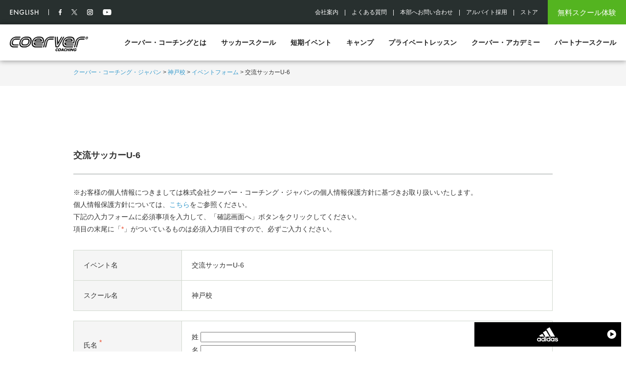

--- FILE ---
content_type: text/html; charset=UTF-8
request_url: https://coerver.co.jp/kobe/eventform/u-6%E4%BA%A4%E6%B5%81%E3%82%B2%E3%83%BC%E3%83%A0%E3%83%87%E3%83%BC/
body_size: 12294
content:
<!DOCTYPE html><!-- new -->
<html xmlns:og="http://ogp.me/ns#" xmlns:fb="http://www.facebook.com/2008/fbml">
<head>
	<!-- Google Tag Manager -->
	<script>
	(function(w, d, s, l, i) {
		w[l] = w[l] || [];
		w[l].push({
			'gtm.start': new Date().getTime(),
			event: 'gtm.js'
		});
		var f = d.getElementsByTagName(s)[0],
			j = d.createElement(s),
			dl = l != 'dataLayer' ? '&l=' + l : '';
		j.async = true;
		j.src =
			'https://www.googletagmanager.com/gtm.js?id=' + i + dl;
		f.parentNode.insertBefore(j, f);
	})(window, document, 'script', 'dataLayer', 'GTM-KZBG3R3K');
	</script>
	<!-- End Google Tag Manager -->

		<meta http-equiv="X-UA-Compatible" content="IE=edge">


			<title>交流サッカーU-6 - 神戸校｜クーバー サッカー スクール クーバー・コーチング・サッカースクール | 神戸校｜クーバー サッカー スクール | クーバー・コーチング・ジャパン</title>
		
	<meta charset="utf-8">
	<!--
<meta http-equiv="Content-Type" content="text/html; charset=utf-8" />
<meta http-equiv="Content-Style-Type" content="text/css" />
<meta http-equiv="Content-Script-Type" content="text/javascript" />
-->

	<!-- <meta http-equiv="X-UA-Compatible" content="IE=100" /> -->
		<meta name="viewport" content="width=device-width, initial-scale=1.0" />
	
	<meta name=”format-detection” content="telephone=no">



		<!--facebook ogp start-->
	<meta property="og:title" content="交流サッカーU-6" />
	<meta property="og:type" content="website" />
	<meta property="og:url" content="https://coerver.co.jp/kobe/eventform/u-6%e4%ba%a4%e6%b5%81%e3%82%b2%e3%83%bc%e3%83%a0%e3%83%87%e3%83%bc/" />
		<meta property="og:image" content="http://www.coerver.co.jp/resource/images/common_images/fb_img.jpg" />
		<meta property="og:description" content="[mwform_formkey key="14003"]" />
	<meta property="og:site_name" content="神戸校｜クーバー サッカー スクール" />
	<!--facebook ogp end-->
	
	<link href="https://fonts.googleapis.com/css?family=Montserrat" rel="stylesheet">

	<link rel="stylesheet" href="https://coerver.co.jp/kobe/wp-content/themes/coerver_ver1/style.css" type="text/css" />
	<!--<link rel="stylesheet" href="/resource/css/filter.css" type="text/css" media="all" />-->
	<link rel="stylesheet" href="https://coerver.co.jp/wp-content/themes/coerver_ver1/css/common.css" type="text/css" media="all" />
	<link rel="stylesheet" href="https://coerver.co.jp/wp-content/themes/coerver_ver1/css/module.css" type="text/css" media="all" />
	<link rel="stylesheet" href="https://coerver.co.jp/wp-content/themes/coerver_ver1/css/add_common.css" type="text/css" media="all" />
			<link rel="stylesheet" href="https://coerver.co.jp/wp-content/themes/coerver_ver1/css/under.css" type="text/css" media="all" />
	<link rel="stylesheet" href="https://coerver.co.jp/wp-content/themes/coerver_ver1/css/under_add2023.css" type="text/css" media="all" />
				<link rel="stylesheet" href="https://coerver.co.jp/wp-content/themes/coerver_ver1/css/single.css" type="text/css" media="all" />
			<link rel="stylesheet" href="https://coerver.co.jp/wp-content/themes/coerver_ver1/css/experience.css" type="text/css" media="all" />
							<link rel="stylesheet" href="https://coerver.co.jp/wp-content/themes/coerver_ver1/css/form.css" type="text/css" media="all" />
				
	<link rel="shortcut icon" href="/resource/images/favicon.jpg.ico" />
	<link rel="apple-touch-icon" href="/coerver-touch-icon.png" />

	<script src="https://ajax.googleapis.com/ajax/libs/jquery/1.10.1/jquery.min.js"></script>

	<script type="text/javascript" src="https://coerver.co.jp/wp-content/themes/coerver_ver1/js/function.js"></script>

	
	<script type="text/javascript" src="https://coerver.co.jp/wp-content/themes/coerver_ver1/js/common.js"></script>
				<script src="https://yubinbango.github.io/yubinbango/yubinbango.js" charset="UTF-8"></script>
	<script src="https://coerver.co.jp/wp-content/themes/coerver_ver1/js/form.js"></script>
		
	<script type="text/javascript" src="/resource/js/jquery.cookie.js"></script>


	


	<!--[if lt IE 7]>
<script src="https://ie7-js.googlecode.com/svn/version/2.1(beta4)/IE7.js"></script>
<![endif]-->

	<meta name='robots' content='index, follow, max-image-preview:large, max-snippet:-1, max-video-preview:-1' />

	<!-- This site is optimized with the Yoast SEO plugin v22.1 - https://yoast.com/wordpress/plugins/seo/ -->
	<link rel="canonical" href="https://coerver.co.jp/kobe/eventform/u-6交流ゲームデー/" />
	<meta property="og:locale" content="ja_JP" />
	<meta property="og:type" content="article" />
	<meta property="og:title" content="交流サッカーU-6 - 神戸校｜クーバー サッカー スクール クーバー・コーチング・サッカースクール" />
	<meta property="og:url" content="https://coerver.co.jp/kobe/eventform/u-6交流ゲームデー/" />
	<meta property="og:site_name" content="神戸校｜クーバー サッカー スクール" />
	<meta property="article:modified_time" content="2024-04-10T01:55:26+00:00" />
	<meta name="twitter:card" content="summary_large_image" />
	<meta name="twitter:label1" content="推定読書時間" />
	<meta name="twitter:data1" content="1分" />
	<script type="application/ld+json" class="yoast-schema-graph">{"@context":"https://schema.org","@graph":[{"@type":"WebPage","@id":"https://coerver.co.jp/kobe/eventform/u-6%e4%ba%a4%e6%b5%81%e3%82%b2%e3%83%bc%e3%83%a0%e3%83%87%e3%83%bc/","url":"https://coerver.co.jp/kobe/eventform/u-6%e4%ba%a4%e6%b5%81%e3%82%b2%e3%83%bc%e3%83%a0%e3%83%87%e3%83%bc/","name":"交流サッカーU-6 - 神戸校｜クーバー サッカー スクール クーバー・コーチング・サッカースクール","isPartOf":{"@id":"https://coerver.co.jp/kobe/#website"},"datePublished":"2024-04-09T07:42:09+00:00","dateModified":"2024-04-10T01:55:26+00:00","breadcrumb":{"@id":"https://coerver.co.jp/kobe/eventform/u-6%e4%ba%a4%e6%b5%81%e3%82%b2%e3%83%bc%e3%83%a0%e3%83%87%e3%83%bc/#breadcrumb"},"inLanguage":"ja","potentialAction":[{"@type":"ReadAction","target":["https://coerver.co.jp/kobe/eventform/u-6%e4%ba%a4%e6%b5%81%e3%82%b2%e3%83%bc%e3%83%a0%e3%83%87%e3%83%bc/"]}]},{"@type":"BreadcrumbList","@id":"https://coerver.co.jp/kobe/eventform/u-6%e4%ba%a4%e6%b5%81%e3%82%b2%e3%83%bc%e3%83%a0%e3%83%87%e3%83%bc/#breadcrumb","itemListElement":[{"@type":"ListItem","position":1,"name":"ホーム","item":"https://coerver.co.jp/kobe/"},{"@type":"ListItem","position":2,"name":"イベントフォーム","item":"https://coerver.co.jp/kobe/eventform/"},{"@type":"ListItem","position":3,"name":"交流サッカーU-6"}]},{"@type":"WebSite","@id":"https://coerver.co.jp/kobe/#website","url":"https://coerver.co.jp/kobe/","name":"神戸校｜クーバー サッカー スクール","description":"Just another サイト クーバー・コーチング site","potentialAction":[{"@type":"SearchAction","target":{"@type":"EntryPoint","urlTemplate":"https://coerver.co.jp/kobe/?s={search_term_string}"},"query-input":"required name=search_term_string"}],"inLanguage":"ja"}]}</script>
	<!-- / Yoast SEO plugin. -->


<script type="text/javascript">
/* <![CDATA[ */
window._wpemojiSettings = {"baseUrl":"https:\/\/s.w.org\/images\/core\/emoji\/14.0.0\/72x72\/","ext":".png","svgUrl":"https:\/\/s.w.org\/images\/core\/emoji\/14.0.0\/svg\/","svgExt":".svg","source":{"concatemoji":"https:\/\/coerver.co.jp\/kobe\/wp-includes\/js\/wp-emoji-release.min.js?ver=6.4.3"}};
/*! This file is auto-generated */
!function(i,n){var o,s,e;function c(e){try{var t={supportTests:e,timestamp:(new Date).valueOf()};sessionStorage.setItem(o,JSON.stringify(t))}catch(e){}}function p(e,t,n){e.clearRect(0,0,e.canvas.width,e.canvas.height),e.fillText(t,0,0);var t=new Uint32Array(e.getImageData(0,0,e.canvas.width,e.canvas.height).data),r=(e.clearRect(0,0,e.canvas.width,e.canvas.height),e.fillText(n,0,0),new Uint32Array(e.getImageData(0,0,e.canvas.width,e.canvas.height).data));return t.every(function(e,t){return e===r[t]})}function u(e,t,n){switch(t){case"flag":return n(e,"\ud83c\udff3\ufe0f\u200d\u26a7\ufe0f","\ud83c\udff3\ufe0f\u200b\u26a7\ufe0f")?!1:!n(e,"\ud83c\uddfa\ud83c\uddf3","\ud83c\uddfa\u200b\ud83c\uddf3")&&!n(e,"\ud83c\udff4\udb40\udc67\udb40\udc62\udb40\udc65\udb40\udc6e\udb40\udc67\udb40\udc7f","\ud83c\udff4\u200b\udb40\udc67\u200b\udb40\udc62\u200b\udb40\udc65\u200b\udb40\udc6e\u200b\udb40\udc67\u200b\udb40\udc7f");case"emoji":return!n(e,"\ud83e\udef1\ud83c\udffb\u200d\ud83e\udef2\ud83c\udfff","\ud83e\udef1\ud83c\udffb\u200b\ud83e\udef2\ud83c\udfff")}return!1}function f(e,t,n){var r="undefined"!=typeof WorkerGlobalScope&&self instanceof WorkerGlobalScope?new OffscreenCanvas(300,150):i.createElement("canvas"),a=r.getContext("2d",{willReadFrequently:!0}),o=(a.textBaseline="top",a.font="600 32px Arial",{});return e.forEach(function(e){o[e]=t(a,e,n)}),o}function t(e){var t=i.createElement("script");t.src=e,t.defer=!0,i.head.appendChild(t)}"undefined"!=typeof Promise&&(o="wpEmojiSettingsSupports",s=["flag","emoji"],n.supports={everything:!0,everythingExceptFlag:!0},e=new Promise(function(e){i.addEventListener("DOMContentLoaded",e,{once:!0})}),new Promise(function(t){var n=function(){try{var e=JSON.parse(sessionStorage.getItem(o));if("object"==typeof e&&"number"==typeof e.timestamp&&(new Date).valueOf()<e.timestamp+604800&&"object"==typeof e.supportTests)return e.supportTests}catch(e){}return null}();if(!n){if("undefined"!=typeof Worker&&"undefined"!=typeof OffscreenCanvas&&"undefined"!=typeof URL&&URL.createObjectURL&&"undefined"!=typeof Blob)try{var e="postMessage("+f.toString()+"("+[JSON.stringify(s),u.toString(),p.toString()].join(",")+"));",r=new Blob([e],{type:"text/javascript"}),a=new Worker(URL.createObjectURL(r),{name:"wpTestEmojiSupports"});return void(a.onmessage=function(e){c(n=e.data),a.terminate(),t(n)})}catch(e){}c(n=f(s,u,p))}t(n)}).then(function(e){for(var t in e)n.supports[t]=e[t],n.supports.everything=n.supports.everything&&n.supports[t],"flag"!==t&&(n.supports.everythingExceptFlag=n.supports.everythingExceptFlag&&n.supports[t]);n.supports.everythingExceptFlag=n.supports.everythingExceptFlag&&!n.supports.flag,n.DOMReady=!1,n.readyCallback=function(){n.DOMReady=!0}}).then(function(){return e}).then(function(){var e;n.supports.everything||(n.readyCallback(),(e=n.source||{}).concatemoji?t(e.concatemoji):e.wpemoji&&e.twemoji&&(t(e.twemoji),t(e.wpemoji)))}))}((window,document),window._wpemojiSettings);
/* ]]> */
</script>
<link rel='stylesheet' id='mw-wp-form-css' href='https://coerver.co.jp/kobe/wp-content/plugins/mw-wp-form/css/style.css?ver=6.4.3' type='text/css' media='all' />
<style id='wp-emoji-styles-inline-css' type='text/css'>

	img.wp-smiley, img.emoji {
		display: inline !important;
		border: none !important;
		box-shadow: none !important;
		height: 1em !important;
		width: 1em !important;
		margin: 0 0.07em !important;
		vertical-align: -0.1em !important;
		background: none !important;
		padding: 0 !important;
	}
</style>
<link rel='stylesheet' id='wp-block-library-css' href='https://coerver.co.jp/kobe/wp-includes/css/dist/block-library/style.min.css?ver=6.4.3' type='text/css' media='all' />
<style id='classic-theme-styles-inline-css' type='text/css'>
/*! This file is auto-generated */
.wp-block-button__link{color:#fff;background-color:#32373c;border-radius:9999px;box-shadow:none;text-decoration:none;padding:calc(.667em + 2px) calc(1.333em + 2px);font-size:1.125em}.wp-block-file__button{background:#32373c;color:#fff;text-decoration:none}
</style>
<style id='global-styles-inline-css' type='text/css'>
body{--wp--preset--color--black: #000000;--wp--preset--color--cyan-bluish-gray: #abb8c3;--wp--preset--color--white: #ffffff;--wp--preset--color--pale-pink: #f78da7;--wp--preset--color--vivid-red: #cf2e2e;--wp--preset--color--luminous-vivid-orange: #ff6900;--wp--preset--color--luminous-vivid-amber: #fcb900;--wp--preset--color--light-green-cyan: #7bdcb5;--wp--preset--color--vivid-green-cyan: #00d084;--wp--preset--color--pale-cyan-blue: #8ed1fc;--wp--preset--color--vivid-cyan-blue: #0693e3;--wp--preset--color--vivid-purple: #9b51e0;--wp--preset--gradient--vivid-cyan-blue-to-vivid-purple: linear-gradient(135deg,rgba(6,147,227,1) 0%,rgb(155,81,224) 100%);--wp--preset--gradient--light-green-cyan-to-vivid-green-cyan: linear-gradient(135deg,rgb(122,220,180) 0%,rgb(0,208,130) 100%);--wp--preset--gradient--luminous-vivid-amber-to-luminous-vivid-orange: linear-gradient(135deg,rgba(252,185,0,1) 0%,rgba(255,105,0,1) 100%);--wp--preset--gradient--luminous-vivid-orange-to-vivid-red: linear-gradient(135deg,rgba(255,105,0,1) 0%,rgb(207,46,46) 100%);--wp--preset--gradient--very-light-gray-to-cyan-bluish-gray: linear-gradient(135deg,rgb(238,238,238) 0%,rgb(169,184,195) 100%);--wp--preset--gradient--cool-to-warm-spectrum: linear-gradient(135deg,rgb(74,234,220) 0%,rgb(151,120,209) 20%,rgb(207,42,186) 40%,rgb(238,44,130) 60%,rgb(251,105,98) 80%,rgb(254,248,76) 100%);--wp--preset--gradient--blush-light-purple: linear-gradient(135deg,rgb(255,206,236) 0%,rgb(152,150,240) 100%);--wp--preset--gradient--blush-bordeaux: linear-gradient(135deg,rgb(254,205,165) 0%,rgb(254,45,45) 50%,rgb(107,0,62) 100%);--wp--preset--gradient--luminous-dusk: linear-gradient(135deg,rgb(255,203,112) 0%,rgb(199,81,192) 50%,rgb(65,88,208) 100%);--wp--preset--gradient--pale-ocean: linear-gradient(135deg,rgb(255,245,203) 0%,rgb(182,227,212) 50%,rgb(51,167,181) 100%);--wp--preset--gradient--electric-grass: linear-gradient(135deg,rgb(202,248,128) 0%,rgb(113,206,126) 100%);--wp--preset--gradient--midnight: linear-gradient(135deg,rgb(2,3,129) 0%,rgb(40,116,252) 100%);--wp--preset--font-size--small: 13px;--wp--preset--font-size--medium: 20px;--wp--preset--font-size--large: 36px;--wp--preset--font-size--x-large: 42px;--wp--preset--spacing--20: 0.44rem;--wp--preset--spacing--30: 0.67rem;--wp--preset--spacing--40: 1rem;--wp--preset--spacing--50: 1.5rem;--wp--preset--spacing--60: 2.25rem;--wp--preset--spacing--70: 3.38rem;--wp--preset--spacing--80: 5.06rem;--wp--preset--shadow--natural: 6px 6px 9px rgba(0, 0, 0, 0.2);--wp--preset--shadow--deep: 12px 12px 50px rgba(0, 0, 0, 0.4);--wp--preset--shadow--sharp: 6px 6px 0px rgba(0, 0, 0, 0.2);--wp--preset--shadow--outlined: 6px 6px 0px -3px rgba(255, 255, 255, 1), 6px 6px rgba(0, 0, 0, 1);--wp--preset--shadow--crisp: 6px 6px 0px rgba(0, 0, 0, 1);}:where(.is-layout-flex){gap: 0.5em;}:where(.is-layout-grid){gap: 0.5em;}body .is-layout-flow > .alignleft{float: left;margin-inline-start: 0;margin-inline-end: 2em;}body .is-layout-flow > .alignright{float: right;margin-inline-start: 2em;margin-inline-end: 0;}body .is-layout-flow > .aligncenter{margin-left: auto !important;margin-right: auto !important;}body .is-layout-constrained > .alignleft{float: left;margin-inline-start: 0;margin-inline-end: 2em;}body .is-layout-constrained > .alignright{float: right;margin-inline-start: 2em;margin-inline-end: 0;}body .is-layout-constrained > .aligncenter{margin-left: auto !important;margin-right: auto !important;}body .is-layout-constrained > :where(:not(.alignleft):not(.alignright):not(.alignfull)){max-width: var(--wp--style--global--content-size);margin-left: auto !important;margin-right: auto !important;}body .is-layout-constrained > .alignwide{max-width: var(--wp--style--global--wide-size);}body .is-layout-flex{display: flex;}body .is-layout-flex{flex-wrap: wrap;align-items: center;}body .is-layout-flex > *{margin: 0;}body .is-layout-grid{display: grid;}body .is-layout-grid > *{margin: 0;}:where(.wp-block-columns.is-layout-flex){gap: 2em;}:where(.wp-block-columns.is-layout-grid){gap: 2em;}:where(.wp-block-post-template.is-layout-flex){gap: 1.25em;}:where(.wp-block-post-template.is-layout-grid){gap: 1.25em;}.has-black-color{color: var(--wp--preset--color--black) !important;}.has-cyan-bluish-gray-color{color: var(--wp--preset--color--cyan-bluish-gray) !important;}.has-white-color{color: var(--wp--preset--color--white) !important;}.has-pale-pink-color{color: var(--wp--preset--color--pale-pink) !important;}.has-vivid-red-color{color: var(--wp--preset--color--vivid-red) !important;}.has-luminous-vivid-orange-color{color: var(--wp--preset--color--luminous-vivid-orange) !important;}.has-luminous-vivid-amber-color{color: var(--wp--preset--color--luminous-vivid-amber) !important;}.has-light-green-cyan-color{color: var(--wp--preset--color--light-green-cyan) !important;}.has-vivid-green-cyan-color{color: var(--wp--preset--color--vivid-green-cyan) !important;}.has-pale-cyan-blue-color{color: var(--wp--preset--color--pale-cyan-blue) !important;}.has-vivid-cyan-blue-color{color: var(--wp--preset--color--vivid-cyan-blue) !important;}.has-vivid-purple-color{color: var(--wp--preset--color--vivid-purple) !important;}.has-black-background-color{background-color: var(--wp--preset--color--black) !important;}.has-cyan-bluish-gray-background-color{background-color: var(--wp--preset--color--cyan-bluish-gray) !important;}.has-white-background-color{background-color: var(--wp--preset--color--white) !important;}.has-pale-pink-background-color{background-color: var(--wp--preset--color--pale-pink) !important;}.has-vivid-red-background-color{background-color: var(--wp--preset--color--vivid-red) !important;}.has-luminous-vivid-orange-background-color{background-color: var(--wp--preset--color--luminous-vivid-orange) !important;}.has-luminous-vivid-amber-background-color{background-color: var(--wp--preset--color--luminous-vivid-amber) !important;}.has-light-green-cyan-background-color{background-color: var(--wp--preset--color--light-green-cyan) !important;}.has-vivid-green-cyan-background-color{background-color: var(--wp--preset--color--vivid-green-cyan) !important;}.has-pale-cyan-blue-background-color{background-color: var(--wp--preset--color--pale-cyan-blue) !important;}.has-vivid-cyan-blue-background-color{background-color: var(--wp--preset--color--vivid-cyan-blue) !important;}.has-vivid-purple-background-color{background-color: var(--wp--preset--color--vivid-purple) !important;}.has-black-border-color{border-color: var(--wp--preset--color--black) !important;}.has-cyan-bluish-gray-border-color{border-color: var(--wp--preset--color--cyan-bluish-gray) !important;}.has-white-border-color{border-color: var(--wp--preset--color--white) !important;}.has-pale-pink-border-color{border-color: var(--wp--preset--color--pale-pink) !important;}.has-vivid-red-border-color{border-color: var(--wp--preset--color--vivid-red) !important;}.has-luminous-vivid-orange-border-color{border-color: var(--wp--preset--color--luminous-vivid-orange) !important;}.has-luminous-vivid-amber-border-color{border-color: var(--wp--preset--color--luminous-vivid-amber) !important;}.has-light-green-cyan-border-color{border-color: var(--wp--preset--color--light-green-cyan) !important;}.has-vivid-green-cyan-border-color{border-color: var(--wp--preset--color--vivid-green-cyan) !important;}.has-pale-cyan-blue-border-color{border-color: var(--wp--preset--color--pale-cyan-blue) !important;}.has-vivid-cyan-blue-border-color{border-color: var(--wp--preset--color--vivid-cyan-blue) !important;}.has-vivid-purple-border-color{border-color: var(--wp--preset--color--vivid-purple) !important;}.has-vivid-cyan-blue-to-vivid-purple-gradient-background{background: var(--wp--preset--gradient--vivid-cyan-blue-to-vivid-purple) !important;}.has-light-green-cyan-to-vivid-green-cyan-gradient-background{background: var(--wp--preset--gradient--light-green-cyan-to-vivid-green-cyan) !important;}.has-luminous-vivid-amber-to-luminous-vivid-orange-gradient-background{background: var(--wp--preset--gradient--luminous-vivid-amber-to-luminous-vivid-orange) !important;}.has-luminous-vivid-orange-to-vivid-red-gradient-background{background: var(--wp--preset--gradient--luminous-vivid-orange-to-vivid-red) !important;}.has-very-light-gray-to-cyan-bluish-gray-gradient-background{background: var(--wp--preset--gradient--very-light-gray-to-cyan-bluish-gray) !important;}.has-cool-to-warm-spectrum-gradient-background{background: var(--wp--preset--gradient--cool-to-warm-spectrum) !important;}.has-blush-light-purple-gradient-background{background: var(--wp--preset--gradient--blush-light-purple) !important;}.has-blush-bordeaux-gradient-background{background: var(--wp--preset--gradient--blush-bordeaux) !important;}.has-luminous-dusk-gradient-background{background: var(--wp--preset--gradient--luminous-dusk) !important;}.has-pale-ocean-gradient-background{background: var(--wp--preset--gradient--pale-ocean) !important;}.has-electric-grass-gradient-background{background: var(--wp--preset--gradient--electric-grass) !important;}.has-midnight-gradient-background{background: var(--wp--preset--gradient--midnight) !important;}.has-small-font-size{font-size: var(--wp--preset--font-size--small) !important;}.has-medium-font-size{font-size: var(--wp--preset--font-size--medium) !important;}.has-large-font-size{font-size: var(--wp--preset--font-size--large) !important;}.has-x-large-font-size{font-size: var(--wp--preset--font-size--x-large) !important;}
.wp-block-navigation a:where(:not(.wp-element-button)){color: inherit;}
:where(.wp-block-post-template.is-layout-flex){gap: 1.25em;}:where(.wp-block-post-template.is-layout-grid){gap: 1.25em;}
:where(.wp-block-columns.is-layout-flex){gap: 2em;}:where(.wp-block-columns.is-layout-grid){gap: 2em;}
.wp-block-pullquote{font-size: 1.5em;line-height: 1.6;}
</style>
<link rel='stylesheet' id='wp-pagenavi-css' href='https://coerver.co.jp/kobe/wp-content/plugins/wp-pagenavi/pagenavi-css.css?ver=2.70' type='text/css' media='all' />
<script type="text/javascript" src="https://coerver.co.jp/kobe/wp-includes/js/jquery/jquery.min.js?ver=3.7.1" id="jquery-core-js"></script>
<script type="text/javascript" src="https://coerver.co.jp/kobe/wp-includes/js/jquery/jquery-migrate.min.js?ver=3.4.1" id="jquery-migrate-js"></script>
<link rel="https://api.w.org/" href="https://coerver.co.jp/kobe/wp-json/" /><link rel="EditURI" type="application/rsd+xml" title="RSD" href="https://coerver.co.jp/kobe/xmlrpc.php?rsd" />
<link rel='shortlink' href='https://coerver.co.jp/kobe/?p=17334' />
<link rel="alternate" type="application/json+oembed" href="https://coerver.co.jp/kobe/wp-json/oembed/1.0/embed?url=https%3A%2F%2Fcoerver.co.jp%2Fkobe%2Feventform%2Fu-6%25e4%25ba%25a4%25e6%25b5%2581%25e3%2582%25b2%25e3%2583%25bc%25e3%2583%25a0%25e3%2583%2587%25e3%2583%25bc%2F" />
<link rel="alternate" type="text/xml+oembed" href="https://coerver.co.jp/kobe/wp-json/oembed/1.0/embed?url=https%3A%2F%2Fcoerver.co.jp%2Fkobe%2Feventform%2Fu-6%25e4%25ba%25a4%25e6%25b5%2581%25e3%2582%25b2%25e3%2583%25bc%25e3%2583%25a0%25e3%2583%2587%25e3%2583%25bc%2F&#038;format=xml" />


		

	<script type="text/javascript" charset="utf-8" src="//maps.google.com/maps/api/js?sensor=true"></script>
	


</head>
<body class="eventform-template-default single single-eventform postid-17334">

	<!-- Google Tag Manager (noscript) -->
	<noscript><iframe src="https://www.googletagmanager.com/ns.html?id=GTM-KZBG3R3K"
						height="0" width="0" style="display:none;visibility:hidden"></iframe></noscript>
	<!-- End Google Tag Manager (noscript) -->


	<div id="fb-root"></div>
	<script type="text/javascript">
	(function(d, s, id) {
		var js, fjs = d.getElementsByTagName(s)[0];
		if (d.getElementById(id)) return;
		js = d.createElement(s);
		js.id = id;
		js.src = "//connect.facebook.net/ja_JP/all.js#xfbml=1&appId=203721442990477";
		fjs.parentNode.insertBefore(js, fjs);
	}(document, 'script', 'facebook-jssdk'));
	</script>


		

	<div id="headBlockWrap">
	<div id="headBlock">
		<div id="headWrap" class="wrap">
			<header id="header" class="clearfix">
				<div class="leftBlock">
					<div class="language inlineBlock"><a href="https://coerver.co.jp/english/" class="hoverOpacity"><img src="https://coerver.co.jp/kobe/wp-content/themes/coerver_ver1/images/header/english.png" alt="ENGLISH" /></a></div>
					<div class="snsLink inlineBlock"><a href="https://www.facebook.com/coerver.japan/" target="_blank" class="hoverOpacity"><img src="https://coerver.co.jp/kobe/wp-content/themes/coerver_ver1/images/header/fb.png" alt="Facebook" /></a></div>
					<div class="snsLink inlineBlock"><a href="https://twitter.com/coerver_japan" target="_blank" class="hoverOpacity"><img src="https://coerver.co.jp/kobe/wp-content/themes/coerver_ver1/images/header/x-tw.svg" alt="X(旧Twitter)" width="12px" height="12px" /></a></div>
					<div class="snsLink inlineBlock"><a href="https://www.instagram.com/coerver.japan/" target="_blank" class="hoverOpacity"><img src="https://coerver.co.jp/kobe/wp-content/themes/coerver_ver1/images/header/ig.png" alt="Instagram" /></a></div>
					<div class="snsLink inlineBlock"><a href="https://www.youtube.com/user/COERVERCOACHINGJAPAN" target="_blank" class="hoverOpacity"><img src="https://coerver.co.jp/kobe/wp-content/themes/coerver_ver1/images/header/yt.png" alt="YouTube" /></a></div>
				</div>
				<div class="rightBlock">
					<nav id="sp_globalNav">
						<ul class="clearfix">
							<li><a href="https://coerver.co.jp/about/">クーバー・コーチングとは</a></li>
							<li><a href="https://coerver.co.jp/soccer_school/">サッカースクール</a></li>
							<li><a href="https://coerver.co.jp/event/">短期イベント</a></li>
							<li><a href="https://coerver.co.jp/camp/">キャンプ</a></li>
							<li><a href="https://coerver.co.jp/private_lesson/">プライベートレッスン</a></li>
							<li><a href="https://coerver.co.jp/academy/">クーバー・アカデミー</a></li>
							<li><a href="https://coerver.co.jp/partner-school/">パートナースクール</a></li>
						</ul>
					</nav>
					<!--globalNav-->
					<div class="clearfix inlineBlock">
						<div class="greenBtn flR"><a href="https://coerver.co.jp/experience/">無料スクール体験</a></div>
						<div class="snsLinkBlock">
							<ul class="snsLinkList">
								<li class="snsLink"><a href="https://www.facebook.com/coerver.japan/" target="_blank" class="hoverOpacity"><img src="https://coerver.co.jp/kobe/wp-content/themes/coerver_ver1/images/header/fb.svg" alt="Facebook" /></a></li>
								<li class="snsLink"><a href="https://twitter.com/coerver_japan" target="_blank" class="hoverOpacity"><img src="https://coerver.co.jp/kobe/wp-content/themes/coerver_ver1/images/header/x-tw.svg" alt="X(旧Twitter)" /></a></li>
								<li class="snsLink"><a href="https://www.instagram.com/coerver.japan/" target="_blank" class="hoverOpacity"><img src="https://coerver.co.jp/kobe/wp-content/themes/coerver_ver1/images/header/ig.svg" alt="Instagram" /></a></li>
								<li class="snsLink"><a href="https://www.youtube.com/user/COERVERCOACHINGJAPAN" target="_blank" class="hoverOpacity"><img src="https://coerver.co.jp/kobe/wp-content/themes/coerver_ver1/images/header/yt.svg" alt="YouTube" /></a></li>
							</ul>
						</div>
						<p id="headNav" class="flL">
							<a href="https://coerver.co.jp/company/">会社案内</a>&emsp;|&emsp;<a href="https://coerver.co.jp/faq/">よくある質問</a>&emsp;|&emsp;<br class="pcH" /><a href="https://coerver.co.jp/contact/">本部へお問い合わせ</a>&emsp;|&emsp;<a href="https://coerver.co.jp/staff/">アルバイト採用</a>&emsp;|&emsp;<a href="https://coerver.co.jp/store/">ストア</a>
						</p>
					</div>
					<!-- 					<div id="headAdbanner" class="inlineBlock"><a href="http://adidas.jp/" class="hoverOpacity" target="_blank"><img src="https://coerver.co.jp/kobe/wp-content/themes/coerver_ver1/images/header/adidas.png" alt="adidas" /></a></div> -->
				</div>
			</header>
			<!--header-->
		</div>
		<!--headWrap-->

		<div id="globalNavWrap" class="wrap clearfix">
			<div class="leftBlock">
				<div id="headLogoWrap">
					<div id="headLogo" class="headLogoParts">
												<div id="headLogoInner">
							<a href="https://coerver.co.jp/" class="hoverOpacity"><img src="https://coerver.co.jp/kobe/wp-content/themes/coerver_ver1/images/header/logo.png" alt="coerver" /></a>
						</div>
											</div>
					<div id="navBtn" class="headLogoParts"><a href="javascript:void(0)"><img src="https://coerver.co.jp/kobe/wp-content/themes/coerver_ver1/images/header/navBtn.png" alt="MENU" /></a></div>
				</div>
			</div>
			<div class="rightBlock">
				<nav id="globalNav">
					<ul class="clearfix">
						<li><a href="https://coerver.co.jp/about/">クーバー・コーチングとは</a></li>
						<li><a href="https://coerver.co.jp/soccer_school/">サッカースクール</a></li>
						<li><a href="https://coerver.co.jp/event/">短期イベント</a></li>
						<li><a href="https://coerver.co.jp/camp/">キャンプ</a></li>
						<li><a href="https://coerver.co.jp/private_lesson/">プライベートレッスン</a></li>
						<li><a href="https://coerver.co.jp/academy/">クーバー・アカデミー</a></li>
						<li><a href="https://coerver.co.jp/partner-school/">パートナースクール</a></li>
					</ul>
				</nav>
				<!--globalNav-->
			</div>
		</div>
		<!--globalNavWrap-->
	</div>
	<!--headBlock-->
</div>
<!--headBlockWrap-->


<div id="mainWrap">
	<div id="breadcrumbWrap">
		<div id="breadcrumb" class="inner clearfix" ><ul><li><a href="https://coerver.co.jp/">クーバー・コーチング・ジャパン</a></li><li>&nbsp;&gt;&nbsp;</li><li><a href="https://coerver.co.jp/kobe">神戸校</a></li><li>&nbsp;&gt;&nbsp;</li><li><a href="https://coerver.co.jp/kobe/eventform/">イベントフォーム</a></li><li>&nbsp;&gt;&nbsp;</li><li>交流サッカーU-6</li></ul></div>	</div>
	<!--breadcrumbWrap-->
	<div id="main">	<!-- begin contents -->
<div id="contentsWrap">
	<div id="contents" class="inner">
		<!-- begin leftColumn -->
						<div class="contTitleWrap clearfix">
			<h1 class="contTitle">交流サッカーU-6</h1>
		</div>

							<div id="mw_wp_form_mw-wp-form-14003" class="mw_wp_form mw_wp_form_input  ">
					<form method="post" action="" enctype="multipart/form-data"><div class="underContBox">
<p class="sentence inner">※お客様の個人情報につきましては株式会社クーバー・コーチング・ジャパンの個人情報保護方針に基づきお取り扱いいたします。<br />
個人情報保護方針については、<a class="blueTextLink" href="https://coerver.co.jp/policy/" target="_blank" rel="noopener">こちら</a>をご参照ください。<br />
下記の入力フォームに必須事項を入力して、「確認画面へ」ボタンをクリックしてください。<br />
項目の末尾に「<span class="must">*</span>」がついているものは必須入力項目ですので、必ずご入力ください。</p>
<div class="formWrap tableWrap">
<div class="form">
<div class="table">
<table class="column2table">
<tbody>
<tr>
<th>イベント名</th>
<td>交流サッカーU-6<input type="hidden" name="eventName" value="交流サッカーU-6" />
</td>
</tr>
<tr>
<th>スクール名</th>
<td>神戸校<input type="hidden" name="schoolName" value="神戸校" />
</td>
</tr>
</tbody>
</table>
</div>
<div class="table">
<table class="column2table">
<tbody>
<tr>
<th>氏名 <span class="must">*</span></th>
<td>
<ul class="nameInput">
<li><label>姓</label> <input type="text" name="last_name" size="60" value="" />
</li>
<li><label>名</label> <input type="text" name="first_name" id="valid_impossible_name" size="60" value="" />
</li>
</ul>
</td>
</tr>
<tr>
<th>氏名(カナ) <span class="must">*</span></th>
<td>
<ul class="nameInput">
<li><label>セイ</label> <input type="text" name="last_name_furi" size="60" value="" />
</li>
<li><label>メイ</label> <input type="text" name="first_name_furi" size="60" value="" />
<span class="spH"> </span><span class="small">(全角カタカナ)</span></li>
</ul>
</td>
</tr>
<tr>
<th>学年・区分 <span class="must">*</span></th>
<td><select name="section" >
			<option value="" selected='selected'>
			選択してください		</option>
			<option value="年中（満5歳になる年）" >
			年中（満5歳になる年）		</option>
			<option value="年長（満6歳になる年）" >
			年長（満6歳になる年）		</option>
	</select>
</td>
</tr>
<tr>
<th>性別 <span class="must">*</span></th>
<td>	<span class="mwform-radio-field horizontal-item">
		<label >
			<input type="radio" name="sex" value="男" />
			<span class="mwform-radio-field-text">男</span>
		</label>
	</span>
	<span class="mwform-radio-field horizontal-item">
		<label >
			<input type="radio" name="sex" value="女" />
			<span class="mwform-radio-field-text">女</span>
		</label>
	</span>
<input type="hidden" name="__children[sex][]" value="{&quot;\u7537&quot;:&quot;\u7537&quot;,&quot;\u5973&quot;:&quot;\u5973&quot;}" />
</td>
</tr>
</tbody>
</table>
<table class="column2table">
<tbody>
<tr>
<th>電話番号 <span class="must">*</span></th>
<td><span class="mwform-tel-field">
	<input type="text" name="tel[data][0]" size="6" maxlength="5" value="" data-conv-half-alphanumeric="true" />
	-	<input type="text" name="tel[data][1]" size="5" maxlength="4" value="" data-conv-half-alphanumeric="true" />
	-	<input type="text" name="tel[data][2]" size="5" maxlength="4" value="" data-conv-half-alphanumeric="true" />
</span>
<input type="hidden" name="tel[separator]" value="-" />
</td>
</tr>
<tr>
<th>幼稚園・保育園名</th>
<td><input type="text" name="affiliation_team_name" size="60" value="" />
</td>
</tr>
<tr>
<th>クーバー・コーチング<br class="spH" />所属スクール <span class="must">*</span></th>
<td><input type="text" name="affiliation_school_name" size="60" value="" />
</p>
<p><span class="small">所属していない方は「なし」とご記入ください。</span></td>
</tr>
</tbody>
</table>
<table class="column2table">
<tbody>
<tr>
<th>メールアドレス <span class="must">*</span></th>
<td><input type="email" name="e-mail" id="e-mail" size="60" value="" data-conv-half-alphanumeric="true"/>
</td>
</tr>
<tr>
<th>メールアドレス（確認） <span class="must">*</span></th>
<td><input type="email" name="e-mail_check" id="e-mail_check" size="60" value="" data-conv-half-alphanumeric="true"/>
</td>
</tr>
</tbody>
</table>
<table class="column2table">
<tbody>
<tr>
<th>イベント・スクールを<br class="spH" />知ったきっかけ</th>
<td>	<span class="mwform-checkbox-field horizontal-item">
		<label >
			<input type="checkbox" name="trigger[data][]" value="HP" />
			<span class="mwform-checkbox-field-text">HP</span>
		</label>
	</span>
	<span class="mwform-checkbox-field horizontal-item">
		<label >
			<input type="checkbox" name="trigger[data][]" value="チラシ" />
			<span class="mwform-checkbox-field-text">チラシ</span>
		</label>
	</span>
	<span class="mwform-checkbox-field horizontal-item">
		<label >
			<input type="checkbox" name="trigger[data][]" value="新聞広告" />
			<span class="mwform-checkbox-field-text">新聞広告</span>
		</label>
	</span>
	<span class="mwform-checkbox-field horizontal-item">
		<label >
			<input type="checkbox" name="trigger[data][]" value="雑誌広告" />
			<span class="mwform-checkbox-field-text">雑誌広告</span>
		</label>
	</span>
	<span class="mwform-checkbox-field horizontal-item">
		<label >
			<input type="checkbox" name="trigger[data][]" value="ご兄弟が在籍している" />
			<span class="mwform-checkbox-field-text">ご兄弟が在籍している</span>
		</label>
	</span>
	<span class="mwform-checkbox-field horizontal-item">
		<label >
			<input type="checkbox" name="trigger[data][]" value="友人の紹介" />
			<span class="mwform-checkbox-field-text">友人の紹介</span>
		</label>
	</span>
	<span class="mwform-checkbox-field horizontal-item">
		<label >
			<input type="checkbox" name="trigger[data][]" value="施設広告" />
			<span class="mwform-checkbox-field-text">施設広告</span>
		</label>
	</span>
	<span class="mwform-checkbox-field horizontal-item">
		<label >
			<input type="checkbox" name="trigger[data][]" value="メールマガジン" />
			<span class="mwform-checkbox-field-text">メールマガジン</span>
		</label>
	</span>
	<span class="mwform-checkbox-field horizontal-item">
		<label >
			<input type="checkbox" name="trigger[data][]" value="イベント" />
			<span class="mwform-checkbox-field-text">イベント</span>
		</label>
	</span>
	<span class="mwform-checkbox-field horizontal-item">
		<label >
			<input type="checkbox" name="trigger[data][]" value="近隣在住" />
			<span class="mwform-checkbox-field-text">近隣在住</span>
		</label>
	</span>
	<span class="mwform-checkbox-field horizontal-item">
		<label >
			<input type="checkbox" name="trigger[data][]" value="所属チーム・コーチの紹介" />
			<span class="mwform-checkbox-field-text">所属チーム・コーチの紹介</span>
		</label>
	</span>
	<span class="mwform-checkbox-field horizontal-item">
		<label >
			<input type="checkbox" name="trigger[data][]" value="その他" />
			<span class="mwform-checkbox-field-text">その他</span>
		</label>
	</span>
<input type="hidden" name="trigger[separator]" value="," />
<input type="hidden" name="__children[trigger][]" value="{&quot;HP&quot;:&quot;HP&quot;,&quot;\u30c1\u30e9\u30b7&quot;:&quot;\u30c1\u30e9\u30b7&quot;,&quot;\u65b0\u805e\u5e83\u544a&quot;:&quot;\u65b0\u805e\u5e83\u544a&quot;,&quot;\u96d1\u8a8c\u5e83\u544a&quot;:&quot;\u96d1\u8a8c\u5e83\u544a&quot;,&quot;\u3054\u5144\u5f1f\u304c\u5728\u7c4d\u3057\u3066\u3044\u308b&quot;:&quot;\u3054\u5144\u5f1f\u304c\u5728\u7c4d\u3057\u3066\u3044\u308b&quot;,&quot;\u53cb\u4eba\u306e\u7d39\u4ecb&quot;:&quot;\u53cb\u4eba\u306e\u7d39\u4ecb&quot;,&quot;\u65bd\u8a2d\u5e83\u544a&quot;:&quot;\u65bd\u8a2d\u5e83\u544a&quot;,&quot;\u30e1\u30fc\u30eb\u30de\u30ac\u30b8\u30f3&quot;:&quot;\u30e1\u30fc\u30eb\u30de\u30ac\u30b8\u30f3&quot;,&quot;\u30a4\u30d9\u30f3\u30c8&quot;:&quot;\u30a4\u30d9\u30f3\u30c8&quot;,&quot;\u8fd1\u96a3\u5728\u4f4f&quot;:&quot;\u8fd1\u96a3\u5728\u4f4f&quot;,&quot;\u6240\u5c5e\u30c1\u30fc\u30e0\u30fb\u30b3\u30fc\u30c1\u306e\u7d39\u4ecb&quot;:&quot;\u6240\u5c5e\u30c1\u30fc\u30e0\u30fb\u30b3\u30fc\u30c1\u306e\u7d39\u4ecb&quot;,&quot;\u305d\u306e\u4ed6&quot;:&quot;\u305d\u306e\u4ed6&quot;}" />
<br />
<input type="text" name="trigger_other" size="60" value="" />
</td>
</tr>
</tbody>
</table>
<table class="column2table">
<tbody>
<tr>
<th>ご質問・ご意見等</th>
<td><textarea name="question" cols="50" rows="4" ></textarea>
</td>
</tr>
</tbody>
</table>
<p class="sentence">お客様の個人情報につきましては株式会社クーバー・コーチング・ジャパンの個人情報保護方針に基づきお取り扱いいたします。<br />
お問合わせ内容を送信するにあたり、個人情報のお取り扱いにご同意いただく必要があります。<br />
<a class="blueTextLink" href="https://coerver.co.jp/policy/" target="_blank" rel="noopener">個人情報のお取り扱い</a>にご同意いただける場合は、下記の「同意する」にチェックを付けてから確認ボタンを押して次のステップにお進みください。</p>
<p class="agree sentence">	<span class="mwform-checkbox-field horizontal-item">
		<label >
			<input type="checkbox" name="agree[data][]" value="個人情報の取り扱いに同意する" />
			<span class="mwform-checkbox-field-text">個人情報の取り扱いに同意する</span>
		</label>
	</span>
<input type="hidden" name="agree[separator]" value="," />
<input type="hidden" name="__children[agree][]" value="{&quot;\u500b\u4eba\u60c5\u5831\u306e\u53d6\u308a\u6271\u3044\u306b\u540c\u610f\u3059\u308b&quot;:&quot;\u500b\u4eba\u60c5\u5831\u306e\u53d6\u308a\u6271\u3044\u306b\u540c\u610f\u3059\u308b&quot;}" />
</p>
<div class="btnWrap"><input type="submit" name="submitConfirm" value="確認する" class="ctaBtn"/>
</div>
</div>
</div>
</div>
<p><!--formWrap--></p>
</div>
<p><!--underContBox--></p>
<input type="hidden" id="mw_wp_form_token" name="mw_wp_form_token" value="65ab034957" /><input type="hidden" name="_wp_http_referer" value="/kobe/eventform/u-6%E4%BA%A4%E6%B5%81%E3%82%B2%E3%83%BC%E3%83%A0%E3%83%87%E3%83%BC/" /><input type="hidden" name="mw-wp-form-form-id" value="14003" /><input type="hidden" name="mw-wp-form-form-verify-token" value="6110c9c073daaf0f6ba307cfc14cec70d08f39b3" /></form>
				<!-- end .mw_wp_form --></div>
				
				<div class="schoolImageArea"><!-- ImageArea --></div>
				<div class="schoolTextArea"><!-- TextArea --></div>
				<div class="schoolImageArea"><!-- ImageArea --></div>
				<div class="schoolTextArea"><!-- TextArea --></div>
			

						<!-- end leftColumn -->
		<!--?php get_sidebar(); ?-->
	</div><!-- id="contentsWrap" -->
</div><!-- id="contents" class="inner" -->






</div>
<!--main-->
</div>
<!--mainWrap-->



<div id="fixed_banner">
	<div class="adidasBanner">
		<a href="https://adidasjp.prf.hn/click/camref:1100lFrjN/creativeref:1101l90785" target="_blank" rel="sponsored" class="hoverOpacity">
			<img src="https://adidasjp-creative.prf.hn/source/camref:1100lFrjN/creativeref:1101l90785" width="300" height="50" border="0" />
		</a>
	</div>
</div>



<div id="sp_foot_fixed_btn">
			<a href="https://coerver.co.jp/experience/#scroll_to">無料スクール体験</a>
	</div>




<div id="footBannerArea" class="wrap">
	<div class="inner">
		<h2 class="contTitle">OFFICIAL PARTNER</h2>
		<ul>
			<li><a href="https://www.mos.jp/" target="_blank" rel="noopener noreferrer" class="hoverOpacity" target="_blank"><img src="https://coerver.co.jp/kobe/wp-content/themes/coerver_ver1/images/banner/banner_mos.png" alt="モスバーガー" /></a></li>
		</ul>
	</div>
</div>

<div id="footWhiteBannerArea" class="wrap">
	<div class="inner">
		<ul>
			<li><a href="http://www.coerver-footballpark.com/" class="hoverOpacity" target="_blank"><img src="https://coerver.co.jp/kobe/wp-content/themes/coerver_ver1/images/banner/banner01.jpg" alt="FOOTBALL PARK" /></a></li>
		</ul>
	</div>
</div>

<div id="totopOutside" class="wrap">
	<div id="toTop"><a href="#mainWrap"><span>ページトップへ戻る</span></a></div>
</div>

<!-- begin footer -->
<div id="footer" class="wrap">
	<!-- begin footerInner -->
	<div id="footerInner" class="clearfix inner">
		<div class="footerNavWrap">
			<div class="footerNavi01">
				<h3><a href="https://coerver.co.jp/about/">クーバー・コーチングとは</a></h3>
			</div>
			<div class="footerNavi01">
				<h3><a href="https://coerver.co.jp/soccer_school/">サッカースクール</a></h3>
			</div>
		</div>
		<!--footerNavWrap-->
		<div class="footerNavWrap">
			<div class="footerNavi01">
				<h3><a href="https://coerver.co.jp/camp/">キャンプ</a></h3>
			</div>
			<div class="footerNavi01">
				<h3><a href="https://coerver.co.jp/store/">クーバー・ストア</a></h3>
			</div>
		</div>
		<!--footerNavWrap-->
		<div class="footerNavWrap">
			<div class="footerNavi01">
				<h4><a href="https://coerver.co.jp/private_lesson/">プライベートレッスン</a></h4>
				<ul>
					<li class="footerLinks01"><a href="https://coerver.co.jp/send_coach/">出張指導</a></li>
					<li class="footerLinks01"><a href="https://coerver.co.jp/coach_lecture/">指導者講習会</a></li>
				</ul>
			</div>
			<div class="footerNavi01">
				<h4><a href="https://coerver.co.jp/academy/">アカデミー</a></h4>
				<ul>
					<li class="footerLinks01"><a href="https://coerver.co.jp//academy/magazine/">アカデミー研修の現場より</a></li>
					<!--					<li class="footerLinks01"><a href="https://coerver.co.jp/academy/academy_message/">メッセージ</a></li>-->
					<!--					<li class="footerLinks01"><a href="https://coerver.co.jp/academy/academy_curriculum/">年間カリキュラム</a></li>-->
					<!--					<li class="footerLinks01"><a href="https://coerver.co.jp/academy/academy_classwork/">授業の様子</a></li>-->
					<!--					<li class="footerLinks01"><a href="https://coerver.co.jp/academy/academy_completion/">修了後の様子</a></li>-->
					<!--					<li class="footerLinks01"><a href="https://coerver.co.jp/academy/academy_facility/">施設紹介</a></li>-->
					<!--					<li class="footerLinks01"><a href="https://coerver.co.jp/academy/academy_admissions/">募集要項</a></li>-->
					<!--					<li class="footerLinks01"><a href="https://coerver.co.jp/academy/academy_briefing/">説明会見学会講座イベント</a></li>-->
				</ul>
			</div>
		</div>
		<!--footerNavWrap-->
		<div class="footerNavWrap">
			<div class="footerNavi01">
				<h4><a href="https://coerver.co.jp/faq/">よくある質問</a></h4>
				<ul>
					<li class="footerLinks01"><a href="https://coerver.co.jp/faq/faq_school/">スクールについて</a></li>
					<li class="footerLinks01"><a href="https://coerver.co.jp/faq/faq_camp/">キャンプについて</a></li>
					<li class="footerLinks01"><a href="https://coerver.co.jp/faq/faq_goods/">グッズについて</a></li>
					<li class="footerLinks01"><a href="https://coerver.co.jp/faq/faq_soccer/">サッカーについて</a></li>
					<!--					<li class="footerLinks01"><a href="https://coerver.co.jp/faq/faq_academy/">アカデミーについて</a></li>-->
				</ul>
			</div>
			<div class="footerNavi01">
				<h4><a href="https://coerver.co.jp/company/">会社案内</a></h4>
				<ul>
					<li class="footerLinks01"><a href="https://coerver.co.jp/company/">会社概要</a></li>
					<li class="footerLinks01"><a href="https://coerver.co.jp/company/company_history/">沿革</a></li>
					<li class="footerLinks01"><a href="https://coerver.co.jp/company/company_greeting/">代表取締役挨拶</a></li>
					<li class="footerLinks01"><a href="https://coerver.co.jp/company/company_partner/">ビジネスパートナー向け情報</a></li>
					<!--					<li class="footerLinks01"><a href="https://coerver.co.jp/company/company_press/">プレスリリース</a></li>-->
				</ul>
			</div>
		</div>
		<!--footerNavWrap-->
		<div class="footerNavWrap">
			<div class="footerNavi02">
				<h3><a href="https://coerver.co.jp/contact/">お問い合わせ</a></h3>
			</div>
			<div class="footerNavi02">
				<h3><a href="https://coerver.co.jp/event/">短期イベント</a></h3>
			</div>
		</div>
		<!--footerNavWrap-->
		<div class="footerNavWrap">
			<div class="footerNavi02">
				<h3><a href="https://coerver.co.jp/partner-school/">パートナースクール</a></h3>
			</div>
			<div class="footerNavi02">
				<h3><a href="https://coerver.co.jp/staff/">アルバイト採用</a></h3>
			</div>
		</div>
		<!--footerNavWrap-->
		<div class="footerNavWrap">
			<div class="footerNavi02">
				<h3><a href="https://coerver.co.jp/sitemap/">サイトマップ</a></h3>
			</div>
			<div class="footerNavi02">
				<h3><a href="https://coerver.co.jp/mailmagazine/">メールマガジン</a></h3>
			</div>
		</div>
		<!--footerNavWrap-->
		<div class="footerNavWrap">
			<div class="footerNavi02">
				<h3><a href="http://www.coerver-footballpark.com/" target="_blank">フットボール・パーク</a></h3>
			</div>
			<div class="footerNavi02">
				<h3><a href="https://coerver.co.jp/uccard/">クーバーUCカード特典</a></h3>
			</div>
		</div>
		<!--footerNavWrap-->


	</div>
	<!-- end footerInner -->
	<div id="footerLinks" class="wrap">
		<div id="footerLinksinner" class="inner">
			<p>
				<!-- 				<a href="https://coerver.co.jp/global_link/">グローバルネットワーク</a>&emsp;|&emsp;<br class="pcH" /> --><a href="https://coerver.co.jp/policy/">個人情報保護方針</a>&emsp;|&emsp;<a href="https://coerver.co.jp/facebook_poricy/">Facebook運用ポリシー</a>
			</p>
		</div>
	</div>
</div>
<div id="copyWrap">
	<div class="inner">
		<p id="copy" class="inlineBlock">COERVER COACHING JAPAN Co.,Ltd. <br class="pcH" />1999-2016 All Rights Reserved.</p>
		<div id="footerAdbanner" class="inlineBlock spH">
			<div class="abBannerParts"><img src="https://coerver.co.jp/kobe/wp-content/themes/coerver_ver1/images/footer/footIcon01.png" alt="" /></div>
			<div class="abBannerParts"><img src="https://coerver.co.jp/kobe/wp-content/themes/coerver_ver1/images/footer/footIcon02.png" alt="" /></div>
			<!-- 			<div class="abBannerParts"><a href="http://adidas.jp/" class="hoverOpacity" target="_blank"><img src="https://coerver.co.jp/kobe/wp-content/themes/coerver_ver1/images/footer/adidas.png" alt="adidas" /></a></div> -->
		</div>
	</div>
</div>
<!-- end footer -->


<script>
(function(i, s, o, g, r, a, m) {
	i['GoogleAnalyticsObject'] = r;
	i[r] = i[r] || function() {
		(i[r].q = i[r].q || []).push(arguments)
	}, i[r].l = 1 * new Date();
	a = s.createElement(o),
		m = s.getElementsByTagName(o)[0];
	a.async = 1;
	a.src = g;
	m.parentNode.insertBefore(a, m)
})(window, document, 'script', 'https://www.google-analytics.com/analytics.js', 'ga');

ga('create', 'UA-77950445-1', 'auto');
ga('send', 'pageview');
</script>

<!-- Global site tag (gtag.js) - Google Analytics -->
<script async src="https://www.googletagmanager.com/gtag/js?id=G-4DDT7Y7G69"></script>
<script>
window.dataLayer = window.dataLayer || [];

function gtag() {
	dataLayer.push(arguments);
}
gtag('js', new Date());

gtag('config', 'G-4DDT7Y7G69');
</script>



<script src="https://coerver.co.jp/wp-content/themes/coerver_ver1/js/ga_setting.js"></script>


<script type="text/javascript" src="https://coerver.co.jp/kobe/wp-content/plugins/mw-wp-form/js/form.js?ver=6.4.3" id="mw-wp-form-js"></script>
</body>
</html>

--- FILE ---
content_type: text/css
request_url: https://coerver.co.jp/kobe/wp-content/themes/coerver_ver1/style.css
body_size: 89
content:
@charset "utf-8";
/*
Theme Name: coerver_ver1
Theme URI:　
Version: 1
Author: fortuna
*/

--- FILE ---
content_type: text/css
request_url: https://coerver.co.jp/wp-content/themes/coerver_ver1/css/common.css
body_size: 6281
content:
@charset "UTF-8";
/*ALL Settings*/
/*-----------------------------------------------*/
html,
body {
	border: 0;
	outline: 0;
	font-weight: inherit;
	font-style: inherit;
	font-size: 100%;
	font-family: Arial, Roboto, "Droid Sans", "游ゴシック", YuGothic, "ヒラギノ角ゴ ProN W3", "Hiragino Kaku Gothic ProN",
		"メイリオ", Meiryo, sans-serif;
	vertical-align: baseline;
	list-style: none;
	margin: 0;
	padding: 0;
}

body {
	line-height: 1;
}

div,
span,
applet,
object,
iframe,
h1,
h2,
h3,
h4,
h5,
h6,
p,
blockquote,
pre,
a,
abbr,
acronym,
address,
big,
cite,
code,
del,
dfn,
em,
font,
img,
ins,
kbd,
q,
s,
samp,
small,
strike,
strong,
sub,
sup,
tt,
var,
dl,
dt,
dd,
ol,
ul,
li,
fieldset,
form,
label,
legend,
table,
caption,
tbody,
tfoot,
thead,
tr,
th,
td {
	border: 0;
	outline: 0;
	font-weight: inherit;
	font-style: inherit;
	font-size: 100%;
	font-family: Arial, Roboto, "Droid Sans", "游ゴシック", YuGothic, "ヒラギノ角ゴ ProN W3", "Hiragino Kaku Gothic ProN",
		"メイリオ", Meiryo, sans-serif;
	vertical-align: baseline;
	list-style: none;
	margin: 0;
	padding: 0;
}

/* HTML5 */
article,
aside,
details,
figcaption,
figure,
footer,
header,
hgroup,
menu,
nav,
section {
	display: block;
}

ol,
ul {
	list-style: none;
}

blockquote,
q {
	quotes: none;
}

blockquote:before,
blockquote:after,
q:before,
q:after {
	content: "";
	content: none;
}

table {
	border-collapse: collapse;
	border-spacing: 0;
}

/* a */
/*--------------------------------------------------------*/
a {
	text-decoration: none;
	color: #000;
}
a.decoration {
	text-decoration: underline;
}
a.decoration:visited,
a.decoration:focus,
a.decoration:active {
	text-decoration: underline;
	outline: 0;
}
a:visited,
a:focus,
a:active {
	text-decoration: none;
	color: #000;
	outline: 0;
}

/* table */
/*--------------------------------------------------------*/
table {
	width: 100%;
	border-collapse: collapse;
	border-spacing: 0px;
}

/* clearfix */
/*--------------------------------------------------------*/
.clearfix:after {
	visibility: hidden;
	display: block;
	font-size: 0;
	content: " ";
	clear: both;
	height: 0;
}

* html .clearfix {
	zoom: 1;
}

/* IE6 */
*:first-child + html .clearfix {
	zoom: 1;
}

/* IE7 */
/*-----------------------------------------------*/
/*ALL Settings*/
html {
	font-size: 62.5%;
}

body {
	font-size: 14px;
	color: #333;
	-webkit-text-size-adjust: 100%;
}

#wrap {
	font-size: 14px;
}

a {
	color: #333;
}
a:visited,
a:focus,
a:active {
	color: #333;
}

img {
	max-width: 100%;
	height: auto;
	vertical-align: middle;
}

/* common */
/*------------------------------------------------*/
.inner {
	width: 980px;
	margin-left: auto;
	margin-right: auto;
}
@media only screen and (max-width: 767px) {
	.inner {
		width: 94%;
	}
}

@media only screen and (min-width: 768px) {
	.flL {
		float: left;
	}

	.flR {
		float: right;
	}

	.hoverOpacity {
		-webkit-transition: opacity 0.3s ease 0s;
		-moz-transition: opacity 0.3s ease 0s;
		-o-transition: opacity 0.3s ease 0s;
		-ms-transition: opacity 0.3s ease 0s;
		transition: opacity 0.3s ease 0s;
	}
	.hoverOpacity:hover {
		opacity: 0.85;
		filter: alpha(opacity=85);
	}

	.pcH {
		display: none !important;
	}
}
@media only screen and (max-width: 768px) {
	.spTabH {
		display: none !important;
	}
}
@media only screen and (max-width: 767px) {
	.spH {
		display: none !important;
	}
}
.alignL {
	text-align: left;
}

.alignC {
	text-align: center;
}

.alignR {
	text-align: right;
}

/* font */
/* ------------------------------------------------- */
.required {
	color: #c00;
	font-size: 10px;
	font-weight: bold;
}

.bold {
	font-weight: bold;
}

/* list */
/* ------------------------------------------------- */
.listUl li {
	padding-left: 1em;
	margin-top: 10px;
	text-indent: -1em;
}
.listUl li:first-child {
	margin-top: 0;
}

.numberUl li {
	padding-left: 1.2em;
	margin-top: 10px;
	text-indent: -1.2em;
	list-style: decimal;
	list-style-position: inside;
}
.numberUl li:first-child {
	margin-top: 0;
}

/* tab */
/*------------------------------------------------*/
.tabBox {
	width: 100%;
	display: none;
}
.tabBox.active {
	display: block;
}

/* box */
/*------------------------------------------------*/
.column3Box {
	font-size: 0px;
}
.column3Box li {
	width: -webkit-calc((100% - (12px * 2)) / 3);
	width: calc((100% - (12px * 2)) / 3);
	margin-top: 12px;
	margin-left: 12px;
	display: inline-block;
	*display: inline;
	*zoom: 1;
	vertical-align: middle;
	font-size: 14px;
}
.column3Box li:first-child {
	margin-top: 0;
	margin-left: 0;
}
.column3Box li:nth-child(2),
.column3Box li:nth-child(3) {
	margin-top: 0;
}
.column3Box li:nth-child(3n + 1) {
	margin-left: 0;
}

.column4Box {
	font-size: 0px;
}
.column4Box li {
	width: -webkit-calc((100% - (25px * 3)) / 4);
	width: calc((100% - (25px * 3)) / 4);
	margin-top: 25px;
	margin-left: 25px;
	display: inline-block;
	*display: inline;
	*zoom: 1;
	vertical-align: middle;
	font-size: 14px;
}
.column4Box li:first-child {
	margin-top: 0;
	margin-left: 0;
}
.column4Box li:nth-child(2),
.column4Box li:nth-child(3),
.column4Box li:nth-child(4) {
	margin-top: 0;
}
.column4Box li:nth-child(4n + 1) {
	margin-left: 0;
}

/* spGlobalNav */
/*------------------------------------------------*/
@media only screen and (max-width: 767px) {
	.slidemenu {
		width: 240px;
		position: fixed;
		top: 0;
		visibility: hidden;
		z-index: -1;
	}
	.slidemenu .slidemenu-body {
		height: 100%;
		overflow: hidden;
		position: relative;
	}
	.slidemenu .slidemenu-content {
		position: relative;
	}
	.slidemenu.slidemenu-left {
		left: 0;
	}
	.slidemenu.slidemenu-right {
		right: 0;
	}
}
/* common */
/*------------------------------------------------*/
.clearfix01 {
	clear: both;
}

.small {
	font-size: 12px;
}

.leftBlock {
	float: left;
}
@media only screen and (max-width: 767px) {
	.leftBlock {
		float: none;
	}
}

.rightBlock {
	float: right;
}
@media only screen and (max-width: 767px) {
	.rightBlock {
		float: none;
	}
}

.inlineBlock {
	display: inline-block;
	vertical-align: middle;
}
@media only screen and (max-width: 767px) {
	.inlineBlock {
		display: block;
	}
}

.greenBtn a {
	color: #fff;
	background-color: #54b420;
	font-size: 15px;
	display: block;
	text-align: center;
	-webkit-transition: all 0.3s ease 0s;
	-moz-transition: all 0.3s ease 0s;
	-o-transition: all 0.3s ease 0s;
	-ms-transition: all 0.3s ease 0s;
	transition: all 0.3s ease 0s;
}
.greenBtn a:hover {
	background-color: #2b8200;
	-webkit-transition: all 0.3s ease 0s;
	-moz-transition: all 0.3s ease 0s;
	-o-transition: all 0.3s ease 0s;
	-ms-transition: all 0.3s ease 0s;
	transition: all 0.3s ease 0s;
}

.toList {
	text-align: center;
}
.toList a {
	-webkit-border-radius: 5px;
	-moz-border-radius: 5px;
	-ms-border-radius: 5px;
	-o-border-radius: 5px;
	border-radius: 5px;
	border: 1px solid #28302f;
	display: inline-block;
	font-size: 14px;
	padding: 15px 35px;
	font-weight: bold;
	-webkit-transition: all 0.3s ease 0s;
	-moz-transition: all 0.3s ease 0s;
	-o-transition: all 0.3s ease 0s;
	-ms-transition: all 0.3s ease 0s;
	transition: all 0.3s ease 0s;
}
@media only screen and (max-width: 767px) {
	.toList a {
		display: block;
	}
}
.toList a:hover {
	background-color: #e1e5e4;
	color: #2c3a38;
	border-color: #999f9e;
	-webkit-transition: all 0.3s ease 0s;
	-moz-transition: all 0.3s ease 0s;
	-o-transition: all 0.3s ease 0s;
	-ms-transition: all 0.3s ease 0s;
	transition: all 0.3s ease 0s;
}

.imgArea {
	text-align: center;
}

.tableDl {
	display: table;
	width: 100%;
	border-collapse: collapse;
}
.tableDl dt,
.tableDl dd {
	display: table-cell;
	vertical-align: middle;
}

.sentence {
	font-size: 14px;
	line-height: 180%;
}

.yellowLink {
	background-color: #ebbc00;
	-webkit-transition: all 0.3s ease 0s;
	-moz-transition: all 0.3s ease 0s;
	-o-transition: all 0.3s ease 0s;
	-ms-transition: all 0.3s ease 0s;
	transition: all 0.3s ease 0s;
}
.yellowLink:hover {
	-webkit-transition: all 0.3s ease 0s;
	-moz-transition: all 0.3s ease 0s;
	-o-transition: all 0.3s ease 0s;
	-ms-transition: all 0.3s ease 0s;
	transition: all 0.3s ease 0s;
	background-color: #cc9a00;
}

.greenLink {
	-webkit-transition: all 0.3s ease 0s;
	-moz-transition: all 0.3s ease 0s;
	-o-transition: all 0.3s ease 0s;
	-ms-transition: all 0.3s ease 0s;
	transition: all 0.3s ease 0s;
	background-color: #54b420;
}
.greenLink:hover {
	-webkit-transition: all 0.3s ease 0s;
	-moz-transition: all 0.3s ease 0s;
	-o-transition: all 0.3s ease 0s;
	-ms-transition: all 0.3s ease 0s;
	transition: all 0.3s ease 0s;
	background-color: #2b8200;
}

.blueLink {
	-webkit-transition: all 0.3s ease 0s;
	-moz-transition: all 0.3s ease 0s;
	-o-transition: all 0.3s ease 0s;
	-ms-transition: all 0.3s ease 0s;
	transition: all 0.3s ease 0s;
	background-color: #478abe;
}
.blueLink:hover {
	-webkit-transition: all 0.3s ease 0s;
	-moz-transition: all 0.3s ease 0s;
	-o-transition: all 0.3s ease 0s;
	-ms-transition: all 0.3s ease 0s;
	transition: all 0.3s ease 0s;
	background-color: #2f76ad;
}

.arrowList {
	-webkit-border-radius: 5px;
	-moz-border-radius: 5px;
	-ms-border-radius: 5px;
	-o-border-radius: 5px;
	border-radius: 5px;
	border: 1px solid #ababab;
	overflow: hidden;
}
.arrowList li {
	border-top: 1px solid #ababab;
}
.arrowList li:first-child {
	border-top: none;
}
.arrowList li .title {
	width: auto;
}
.arrowList li a {
	padding: 20px;
	display: block;
	background-image: url("../images/icon/arrow.png");
	-webkit-background-size: 10px;
	-moz-background-size: 10px;
	-ms-background-size: 10px;
	-o-background-size: 10px;
	background-size: 10px;
	background-repeat: no-repeat;
	background-position: 98% center;
	-webkit-transition: all 0.3s ease 0s;
	-moz-transition: all 0.3s ease 0s;
	-o-transition: all 0.3s ease 0s;
	-ms-transition: all 0.3s ease 0s;
	transition: all 0.3s ease 0s;
}
@media only screen and (max-width: 767px) {
	.arrowList li a {
		background-position: 96% center;
	}
}
.arrowList li a:hover {
	background-color: #f5f5f5;
	-webkit-transition: all 0.3s ease 0s;
	-moz-transition: all 0.3s ease 0s;
	-o-transition: all 0.3s ease 0s;
	-ms-transition: all 0.3s ease 0s;
	transition: all 0.3s ease 0s;
}

/* header */
/*------------------------------------------------*/
#headBlockWrap {
	z-index: 10;
	position: fixed;
	width: 100%;
}
@media only screen and (max-width: 767px) {
	#headBlockWrap {
		position: fixed;
		width: 100%;
		top: 0;
		left: 0;
	}
	#headBlockWrap #headBlock {
		position: relative;
	}
}

#headWrap {
	background-color: #28302f;
	width: 100%;
}
@media only screen and (max-width: 767px) {
	#headWrap {
		display: none;
		background-color: transparent;
		background-image: url("../images/header/spNavBg.png");
		position: absolute;
		top: 60px;
		left: 0;
		z-index: 100;
	}
}
#headWrap .leftBlock,
#headWrap .rightBlock {
	font-size: 0px;
}
#headWrap .leftBlock {
	padding: 19px 0 19px 20px;
}
@media only screen and (max-width: 767px) {
	#headWrap .leftBlock {
		display: none;
	}
}
#headWrap .leftBlock .language {
	border-right: 1px solid #fff;
	padding-right: 20px;
}
#headWrap .leftBlock .snsLink {
	margin-left: 20px;
}
@media only screen and (max-width: 767px) {
	#headWrap .rightBlock {
		width: 90%;
		margin: 0 auto;
		text-align: center;
		padding: 20px 0;
	}
}
#headWrap #headNav {
	padding: 19px 20px;
	font-size: 12px;
	color: #fff;
	display: inline-block;
}
#headWrap #headNav a {
	color: #fff;
}
#headWrap #headNav a:hover {
	text-decoration: underline;
}
@media only screen and (max-width: 767px) {
	#headWrap #headNav {
		padding: 20px 0;
		line-height: 270%;
	}
}
#headWrap .greenBtn a {
	padding: 17.5px 20px;
	text-align: center;
}
@media only screen and (max-width: 767px) {
	#headWrap .greenBtn a {
		-webkit-border-radius: 5px;
		-moz-border-radius: 5px;
		-ms-border-radius: 5px;
		-o-border-radius: 5px;
		border-radius: 5px;
	}
}
#headWrap #headAdbanner {
	background-color: #000;
	padding: 7px 10px;
}
@media only screen and (max-width: 767px) {
	#headWrap #headAdbanner {
		display: none;
	}
}

#sp_globalNav {
	display: none;
}
@media only screen and (max-width: 767px) {
	#sp_globalNav {
		display: block;
		margin-bottom: 10px;
	}
	#sp_globalNav ul li {
		margin-top: 5px;
	}
	#sp_globalNav ul li a {
		display: block;
		font-size: 14px;
		color: #f3f3f3;
		padding: 15px 0;
	}
	#sp_globalNav ul li:first-child {
		margin-top: 0;
	}
}

/* globalNav */
/*------------------------------------------------*/
#globalNavWrap {
	background-color: #fff;
	padding: 15px 20px;
}
@media only screen and (max-width: 767px) {
	#globalNavWrap {
		padding: 10px 3%;
		-webkit-box-sizing: border-box;
		-moz-box-sizing: border-box;
		-ms-box-sizing: border-box;
		-o-box-sizing: border-box;
		box-sizing: border-box;
	}
}
#globalNavWrap .leftBlock,
#globalNavWrap .rightBlock {
	font-size: 0px;
}
@media only screen and (min-width: 768px)and (max-width: 1200px) {
	#globalNavWrap .leftBlock,
	#globalNavWrap .rightBlock {
		float: inherit;
		text-align: center;
	}
}
#globalNavWrap #headLogoWrap {
	position: relative;
}
#globalNavWrap #headLogoWrap .headLogoParts {
	display: inline-block;
}
@media only screen and (max-width: 767px) {
	#globalNavWrap #headLogoWrap .headLogoParts {
		vertical-align: middle;
	}
}
#globalNavWrap #headLogoWrap #headEmblem {
	position: absolute;
	bottom: -5px;
	left: 0;
}
@media only screen and (max-width: 767px) {
	#globalNavWrap #headLogoWrap #headEmblem {
		position: static;
		width: 9%;
	}
}
@media only screen and (min-width: 768px) {
	#globalNavWrap #headLogoWrap #headEmblem a {
		display: block;
		position: relative;
		width: 78px;
	}
	#globalNavWrap #headLogoWrap #headEmblem a:hover:after {
		opacity: 1;
		filter: alpha(opacity=100);
	}
	#globalNavWrap #headLogoWrap #headEmblem a:after {
		width: 100%;
		height: 99px;
		content: "";
		background-image: url("../images/header/logo_emblem_white.png");
		background-repeat: no-repeat;
		background-position: left top;
		-webkit-background-size: contain;
		-moz-background-size: contain;
		-ms-background-size: contain;
		-o-background-size: contain;
		background-size: contain;
		opacity: 0;
		filter: alpha(opacity=0);
		-webkit-transition: all 0.3s ease 0s;
		-moz-transition: all 0.3s ease 0s;
		-o-transition: all 0.3s ease 0s;
		-ms-transition: all 0.3s ease 0s;
		transition: all 0.3s ease 0s;
		position: absolute;
		left: 0;
		top: 0;
	}
}
#globalNavWrap #headLogoWrap #headLogo {
	padding-top: 10px;
	/* padding-left: 120px; */
	width: 160px;
}
/* @media only screen and (min-width: 768px)and (max-width: 1290px) {
	#globalNavWrap #headLogoWrap #headLogo {
		padding-left: 0;
	}
} */
@media only screen and (max-width: 767px) {
	#globalNavWrap #headLogoWrap #headLogo {
		padding-bottom: 10px;
		padding-left: 3%;
		width: 88.62%;
	}
	#globalNavWrap #headLogoWrap #headLogo #headLogoInner {
		margin: 0 auto;
		margin-right: 27%;
		width: 38%;
	}
}
#globalNavWrap #headLogoWrap #navBtn {
	display: none;
}
@media only screen and (max-width: 767px) {
	#globalNavWrap #headLogoWrap #navBtn {
		display: inline-block;
		width: 8.38%;
	}
}
#globalNavWrap #globalNav {
	font-size: 0px;
}
@media only screen and (max-width: 767px) {
	#globalNavWrap #globalNav {
		display: none;
	}
}
#globalNavWrap #globalNav li {
	display: inline-block;
	margin-left: 30px;
}
#globalNavWrap #globalNav li:first-child {
	margin-left: 0;
}
#globalNavWrap #globalNav li a {
	font-size: 14px;
	font-weight: bold;
	display: block;
	color: #202020;
	-webkit-transition: all 0.3s ease 0s;
	-moz-transition: all 0.3s ease 0s;
	-o-transition: all 0.3s ease 0s;
	-ms-transition: all 0.3s ease 0s;
	transition: all 0.3s ease 0s;
	padding: 15px 0;
}
#globalNavWrap #globalNav li a:hover {
	color: #54b420;
	-webkit-transition: all 0.3s ease 0s;
	-moz-transition: all 0.3s ease 0s;
	-o-transition: all 0.3s ease 0s;
	-ms-transition: all 0.3s ease 0s;
	transition: all 0.3s ease 0s;
}

/* breadcrumb */
/*------------------------------------------------*/
#breadcrumbWrap {
	background-color: #f5f5f5;
	padding: 20px 0;
}
#breadcrumbWrap #breadcrumb ul {
	font-size: 0px;
}
#breadcrumbWrap #breadcrumb ul li {
	font-size: 12px;
	display: inline;
	line-height: 140%;
}
#breadcrumbWrap #breadcrumb ul li a {
	color: #3399cc;
	font-size: 12px;
}
#breadcrumbWrap #breadcrumb ul li a:hover {
	text-decoration: underline;
}

/* main */
/*------------------------------------------------*/
@media only screen and (min-width: 768px) {
	#mainWrap {
		margin-top: 0 !important;
		padding-top: 120px;
	}
}
#mainWrap #contentsWrap {
	background-color: #fff;
	padding: 50px 0;
}
@media only screen and (max-width: 767px) {
	#mainWrap #contentsWrap {
		padding: 10px 0 40px;
	}
}
#mainWrap #contentsWrap .contBox {
	margin-top: 60px;
}
@media only screen and (max-width: 767px) {
	#mainWrap #contentsWrap .contBox {
		margin-top: 40px;
	}
}
#mainWrap #contentsWrap .contBox:first-child {
	margin-top: 0;
}
#mainWrap #contentsWrap .contBox .contTitle {
	font-size: 32px;
	font-weight: bold;
	text-align: center;
	margin-bottom: 40px;
}
@media only screen and (max-width: 767px) {
	#mainWrap #contentsWrap .contBox .contTitle {
		font-size: 23px;
		font-weight: normal;
		margin-bottom: 30px;
	}
}

/*map*/
/*----------------------------*/
#mapArea {
	background-color: #d6e9ed;
	padding: 60px;
	background-image: url("../images/top/map/map.png");
	background-repeat: no-repeat;
	background-position: center center;
}
@media only screen and (max-width: 767px) {
	#mapArea {
		background-color: transparent;
		padding: 0;
		background-image: none;
	}
}
#mapArea .titleWrap {
	background-color: #fff;
	padding: 25px;
	margin-bottom: 25px;
}
#mapArea .titleWrap .contTitle {
	margin-bottom: 20px !important;
}
@media only screen and (max-width: 767px) {
	#mapArea .titleWrap {
		text-align: center;
		padding: 0;
	}
	#mapArea .titleWrap .contTitle {
		margin-bottom: 10px !important;
	}
}
#mapArea .textWrap {
	text-align: left;
}
#mapArea .textWrap .small {
	margin-top: 10px;
	font-size: 12px;
}
#mapArea .rightBlock {
	margin-top: -10px;
}
@media only screen and (max-width: 767px) {
	#mapArea .rightBlock {
		margin-top: 0;
	}
}
#mapArea .areaBlock {
	width: 160px;
}
@media only screen and (max-width: 767px) {
	#mapArea .areaBlock {
		width: 100%;
	}
}
@media only screen and (max-width: 767px) and (max-width: 767px) {
	#mapArea .areaBlock {
		-webkit-box-sizing: border-box;
		-moz-box-sizing: border-box;
		-ms-box-sizing: border-box;
		-o-box-sizing: border-box;
		box-sizing: border-box;
		border-top: 1px solid #ababab;
		border-left: 1px solid #ababab;
		border-right: 1px solid #ababab;
	}
}

#mapArea .areaBlock .areaName {
	-moz-border-radius-topleft: 5px;
	-webkit-border-top-left-radius: 5px;
	border-top-left-radius: 5px;
	-moz-border-radius-topright: 5px;
	-webkit-border-top-right-radius: 5px;
	border-top-right-radius: 5px;
	background-color: #199a44;
	font-weight: bold;
	text-align: center;
}
@media only screen and (max-width: 767px) {
	#mapArea .areaBlock .areaName {
		-moz-border-radius-topleft: 0;
		-webkit-border-top-left-radius: 0;
		border-top-left-radius: 0;
		-moz-border-radius-topright: 0;
		-webkit-border-top-right-radius: 0;
		border-top-right-radius: 0;
		background-color: transparent;
		font-weight: normal;
		text-align: left;
	}
}
#mapArea .areaBlock .areaName a {
	color: #fff;
	font-size: 14px;
	padding: 10px 0;
	display: block;
	cursor: text;
}
@media only screen and (max-width: 767px) {
	#mapArea .areaBlock .areaName a {
		color: #202020;
		padding: 20px 15px;
		background-image: url("../images/icon/plus.png");
		background-repeat: no-repeat;
		background-position: 96% center;
		background-size: 11px;
	}
}
@media only screen and (max-width: 767px) {
	#mapArea .areaBlock .areaName a.active {
		background-color: #deedd6;
		background-image: url("../images/icon/minus.png");
	}
}
#mapArea .areaBlock .prefBlock {
	-moz-border-radius-bottomleft: 5px;
	-webkit-border-bottom-left-radius: 5px;
	border-bottom-left-radius: 5px;
	-moz-border-radius-bottomright: 5px;
	-webkit-border-bottom-right-radius: 5px;
	border-bottom-right-radius: 5px;
	overflow: hidden;
}
@media only screen and (max-width: 767px) {
	#mapArea .areaBlock .prefBlock {
		-moz-border-radius-bottomleft: 0;
		-webkit-border-bottom-left-radius: 0;
		border-bottom-left-radius: 0;
		-moz-border-radius-bottomright: 0;
		-webkit-border-bottom-right-radius: 0;
		border-bottom-right-radius: 0;
		display: none;
		border-bottom: none;
	}
}
#mapArea .areaBlock .prefBlock ul {
	font-size: 0px;
	text-align: left;
}
#mapArea .areaBlock .prefBlock ul li {
	display: inline-block;
	-webkit-box-sizing: border-box;
	-moz-box-sizing: border-box;
	-ms-box-sizing: border-box;
	-o-box-sizing: border-box;
	box-sizing: border-box;
	width: 50%;
	border-top: 1px solid #ddd;
}
@media only screen and (max-width: 767px) {
	#mapArea .areaBlock .prefBlock ul li {
		width: 100%;
		border-color: #ababab;
	}
}
@media only screen and (min-width: 768px) {
	#mapArea .areaBlock .prefBlock ul li:nth-child(-n + 2) {
		border-top: none;
	}
}
#mapArea .areaBlock .prefBlock ul li:nth-child(2n) {
	border-left: 1px solid #ddd;
}
@media only screen and (max-width: 767px) {
	#mapArea .areaBlock .prefBlock ul li:nth-child(2n) {
		border-left: none;
	}
}
#mapArea .areaBlock .prefBlock ul li a {
	display: block;
	font-size: 14px;
	text-align: center;
	font-weight: bold;
	padding: 13px 0;
	background-color: #fff;
}
@media only screen and (max-width: 767px) {
	#mapArea .areaBlock .prefBlock ul li a {
		font-weight: normal;
		text-align: left;
		cursor: text;
		padding: 20px 15px;
		background-color: transparent;
	}
}
@media only screen and (max-width: 767px) {
	#mapArea .areaBlock .prefBlock ul > li {
		display: table;
	}
}
@media only screen and (max-width: 767px) {
	#mapArea .areaBlock .prefBlock ul > li .prefName {
		display: table-cell;
		width: 25%;
		background-color: #f5f5f5;
		border-right: 1px solid #ababab;
		vertical-align: top;
	}
	#mapArea .areaBlock .prefBlock ul > li .prefName.last {
		-moz-border-radius-bottomleft: 5px;
		-webkit-border-bottom-left-radius: 5px;
		border-bottom-left-radius: 5px;
	}
}
#mapArea .areaBlock .prefBlock ul > li .prefName a {
	-webkit-transition: all 0.3s ease 0s;
	-moz-transition: all 0.3s ease 0s;
	-o-transition: all 0.3s ease 0s;
	-ms-transition: all 0.3s ease 0s;
	transition: all 0.3s ease 0s;
}
#mapArea .areaBlock .prefBlock ul > li .prefName a:hover {
	-webkit-transition: all 0.3s ease 0s;
	-moz-transition: all 0.3s ease 0s;
	-o-transition: all 0.3s ease 0s;
	-ms-transition: all 0.3s ease 0s;
	transition: all 0.3s ease 0s;
	background-color: #e1e5e4;
}
@media only screen and (max-width: 767px) {
	#mapArea .areaBlock .prefBlock ul > li .prefName a:hover {
		cursor: text;
		background-color: transparent;
	}
}
#mapArea .areaBlock .prefBlock ul .schoolNameWrap {
	display: none;
}
@media only screen and (max-width: 767px) {
	#mapArea .areaBlock .prefBlock ul .schoolNameWrap {
		display: table-cell;
		width: 75%;
	}
	#mapArea .areaBlock .prefBlock ul .schoolNameWrap .schoolName li:first-child {
		border-top: none;
	}
	#mapArea .areaBlock .prefBlock ul .schoolNameWrap .schoolName li a {
		cursor: pointer;
		background-color: #fff;
		background-image: url("../images/icon/arrow.png");
		background-repeat: no-repeat;
		background-position: 96% center;
		background-size: 11px;
	}
}
#mapArea .areaBlock.oneBlock {
	width: 80px;
}
@media only screen and (max-width: 767px) {
	#mapArea .areaBlock.oneBlock {
		width: 100%;
	}
}
#mapArea .areaBlock.oneBlock .prefBlock ul li {
	width: 100%;
	border-top: 1px solid #ddd;
}
@media only screen and (max-width: 767px) {
	#mapArea .areaBlock.oneBlock .prefBlock ul li {
		border-color: #ababab;
	}
}
@media only screen and (min-width: 768px) {
	#mapArea .areaBlock.oneBlock .prefBlock ul li:first-child {
		border-top: none;
	}
}
#mapArea .areaBlock.oneBlock .prefBlock ul li:nth-child(2n) {
	border-left: none;
}
#mapArea .rightBlock {
	text-align: right;
}
#mapArea #area01,
#mapArea #area02 {
	display: inline-block;
	margin-bottom: 15px;
}
@media only screen and (max-width: 767px) {
	#mapArea #area01,
	#mapArea #area02 {
		display: block;
		margin-bottom: 0;
	}
}
@media only screen and (max-width: 767px) {
	#mapArea #area01 {
		-moz-border-radius-topleft: 5px;
		-webkit-border-top-left-radius: 5px;
		border-top-left-radius: 5px;
		-moz-border-radius-topright: 5px;
		-webkit-border-top-right-radius: 5px;
		border-top-right-radius: 5px;
	}
	#mapArea #area01 .areaName a {
		-moz-border-radius-topleft: 5px;
		-webkit-border-top-left-radius: 5px;
		border-top-left-radius: 5px;
		-moz-border-radius-topright: 5px;
		-webkit-border-top-right-radius: 5px;
		border-top-right-radius: 5px;
	}
}
#mapArea #areaWrap03 {
	text-align: left;
}
#mapArea #areaWrap03 .areaBlock {
	float: right;
}
@media only screen and (max-width: 767px) {
	#mapArea #areaWrap03 .areaBlock {
		float: none;
	}
}
#mapArea #areaWrap03 #area03 {
	margin-left: 15px;
}
@media only screen and (max-width: 767px) {
	#mapArea #areaWrap03 #area03 {
		margin-left: 0;
	}
}
#mapArea .leftBlock .areaBlockWrap {
	float: right;
	margin-right: 15px;
}
@media only screen and (max-width: 767px) {
	#mapArea .leftBlock .areaBlockWrap {
		float: none;
		margin-right: 0;
	}
}
#mapArea .leftBlock .areaBlockWrap:first-child {
	margin-right: 0;
}
#mapArea .leftBlock .areaBlockWrap .areaBlock {
	margin-top: 15px;
}
@media only screen and (max-width: 767px) {
	#mapArea .leftBlock .areaBlockWrap .areaBlock {
		margin-top: 0;
	}
}
#mapArea .leftBlock .areaBlockWrap .areaBlock:first-child {
	margin-top: 0;
}
@media only screen and (max-width: 767px) {
	#mapArea .leftBlock #areaWrap08 #area09 {
		-moz-border-radius-bottomleft: 5px;
		-webkit-border-bottom-left-radius: 5px;
		border-bottom-left-radius: 5px;
		-moz-border-radius-bottomright: 5px;
		-webkit-border-bottom-right-radius: 5px;
		border-bottom-right-radius: 5px;
		border-bottom: 1px solid #ababab;
	}
}

#totopOutside #toTop a {
	display: block;
	color: #fff;
	background-color: #4d5554;
	font-size: 13px;
	text-align: center;
	padding: 20px 0;
	-webkit-transition: all 0.3s ease 0s;
	-moz-transition: all 0.3s ease 0s;
	-o-transition: all 0.3s ease 0s;
	-ms-transition: all 0.3s ease 0s;
	transition: all 0.3s ease 0s;
}
#totopOutside #toTop a:hover {
	-webkit-transition: all 0.3s ease 0s;
	-moz-transition: all 0.3s ease 0s;
	-o-transition: all 0.3s ease 0s;
	-ms-transition: all 0.3s ease 0s;
	transition: all 0.3s ease 0s;
	background-color: #2f3a39;
}
#totopOutside #toTop a span {
	background-image: url("../images/footer/pageTop.png");
	background-repeat: no-repeat;
	background-position: left center;
	padding-left: 20px;
}
@media only screen and (max-width: 767px) {
	#totopOutside #toTop a {
		font-size: 12px;
	}
}

#footBannerArea,#footWhiteBannerArea {
	padding: 40px 0;
}
/* @media only screen and (max-width: 767px) {
	#footBannerArea {
		display: none;
	}
} */
#footBannerArea {
	background-color: #f3f3f3;
}
#footBannerArea .contTitle {
	font-size: 32px;
	font-weight: bold;
	text-align: center;
	margin-bottom: 40px;
}
@media only screen and (max-width: 767px) {
	#footBannerArea .contTitle {
		font-size: 23px;
		font-weight: normal;
		margin-bottom: 30px;
	}
}
#footBannerArea ul, #footWhiteBannerArea ul {
	font-size: 0px;
	text-align: center;
}
#footBannerArea ul li, #footWhiteBannerArea ul li {
	display: inline-block;
	vertical-align: middle;
	margin-left: -webkit-calc(44px / 4);
	margin-left: calc(44px / 4);
}
#footBannerArea ul li:first-child, #footWhiteBannerArea ul li:first-child{
	margin-left: 0;
}
#footBannerArea ul li:nth-child(n + 5), #footWhiteBannerArea ul li:nth-child(n + 5) {
	margin-top: 15px;
}
#footBannerArea ul li a, #footWhiteBannerArea ul li a {
	display: block;
}

/* footer */
/*------------------------------------------------*/
#footer {
	background-color: #28302f;
	padding: 60px 0 30px;
}
@media only screen and (max-width: 767px) {
	#footer {
		padding: 0;
	}
}
#footer a {
	color: #f3f3f3;
}
#footer a:hover {
	text-decoration: underline;
}
@media only screen and (max-width: 767px) {
	#footer a:hover {
		text-decoration: none;
	}
}
@media only screen and (max-width: 767px) {
	#footer #footerInner {
		width: 100%;
	}
}
#footer #footerInner h3 a,
#footer #footerInner h4 a {
	font-size: 16px;
	font-weight: bold;
}
@media only screen and (max-width: 767px) {
	#footer #footerInner h3 a,
	#footer #footerInner h4 a {
		font-weight: normal;
		font-size: 11px;
	}
}
@media only screen and (max-width: 767px) {
	#footer #footerInner .footerNavWrap {
		border-bottom: 1px solid #6d7170;
		display: table;
		width: 100%;
	}
}
#footer #footerInner .footerNavi01,
#footer #footerInner .footerNavi02 {
	width: 200px;
	margin-right: 40px;
}
@media only screen and (min-width: 768px) {
	#footer #footerInner .footerNavi01,
	#footer #footerInner .footerNavi02 {
		float: left;
	}
}
@media only screen and (max-width: 767px) {
	#footer #footerInner .footerNavi01:first-child,
	#footer #footerInner .footerNavi02:first-child {
		border-right: 1px solid #6d7170;
	}
}
@media only screen and (max-width: 767px) {
	#footer #footerInner .footerNavi01,
	#footer #footerInner .footerNavi02 {
		margin-right: 0;
		width: 50%;
		-webkit-box-sizing: border-box;
		-moz-box-sizing: border-box;
		-ms-box-sizing: border-box;
		-o-box-sizing: border-box;
		box-sizing: border-box;
		display: table-cell;
	}
	#footer #footerInner .footerNavi01 a,
	#footer #footerInner .footerNavi02 a {
		display: block;
		padding: 9% 7%;
	}
	/* #footer #footerInner .footerNavi02.clearfix01 a {
		padding: 4.65% 3.5%;
	} */
}
#footer #footerInner .footerNavi01 h3 {
	margin-bottom: 40px;
}
#footer #footerInner .footerNavi01 h4 {
	margin-bottom: 20px;
}
@media only screen and (max-width: 767px) {
	#footer #footerInner .footerNavi01 h3,
	#footer #footerInner .footerNavi01 h4 {
		margin-bottom: 0;
	}
}
#footer #footerInner .footerNavi01 ul li {
	line-height: 150%;
	margin-top: 10px;
}
#footer #footerInner .footerNavi01 ul li:first-child {
	margin-top: 0;
}
@media only screen and (max-width: 767px) {
	#footer #footerInner .footerNavi01 ul {
		display: none;
	}
}
#footer #footerInner .footerNavi02 {
	margin-top: 40px;
}
@media only screen and (max-width: 767px) {
	#footer #footerInner .footerNavi02 {
		margin-top: 0;
	}
}
#footer #footerInner .emptyBlock h3 a {
	color: transparent;
}
#footer #footerLinks {
	margin-top: 60px;
}
@media only screen and (max-width: 767px) {
	#footer #footerLinks {
		margin-top: 0;
		padding: 20px 0;
		line-height: 200%;
		border-bottom: 1px solid #6d7170;
	}
}
#footer #footerLinks #footerLinksinner p {
	color: #f3f3f3;
	font-size: 11px;
}

#copyWrap {
	color: #fff;
	padding: 20px 0;
	background-color: #202020;
}
#copyWrap .inner {
	position: relative;
	padding: 10px 0;
	font-size: 0px;
}
/* #copyWrap #footerLogo {
	width: 12%;
} */
@media only screen and (max-width: 767px) {
	#copyWrap {
		padding: 20px 0 76px;
	}
	/* #copyWrap #footerLogo {
		width: 100%;
		text-align: center;
		margin-bottom: 15px;
	}
	#copyWrap #footerLogo img {
		width: 28.125%;
	} */
}
#copyWrap #copy {
	margin: 0 auto;
	font-size: 10px;
	text-align: center;
	width: 100%;
	line-height: 140%;
}
@media only screen and (max-width: 767px) {
	#copyWrap #copy {
		width: 100%;
		text-align: center;
	}
}
#copyWrap #footerAdbanner {
	position: absolute;
	top: 50%;
	right: 0;
	width: 20%;
	transform: translateY(-50%);
}
#copyWrap #footerAdbanner .abBannerParts {
	display: inline-block;
	vertical-align: middle;
	margin-left: 15px;
}
#copyWrap #footerAdbanner .abBannerParts:first-child {
	margin-left: 0;
}

#sp_foot_fixed_btn {
	display: none;
}
@media only screen and (max-width: 767px) {
	#sp_foot_fixed_btn {
		display: block;
		background-color: rgba(31, 32, 37, 0.8);
		padding: 8px;
		position: fixed;
		bottom: 0;
		width: 100%;
		box-sizing: border-box;
		z-index: 100;
	}
	#sp_foot_fixed_btn a {
		display: block;
		width: 100%;
		background-color: #54b420;
		text-align: center;
		color: #fff;
		padding: 13px 0;
		border-radius: 6px;
	}

	/* 20170629 ADD Start */
	#sp_foot_fixed_btn > ul {
		font-size: 0;
	}
	#sp_foot_fixed_btn > ul > li {
		width: 48%;
		margin-left: 4%;
		display: inline-block;
		vertical-align: middle;
		font-size: 14px;
	}
	#sp_foot_fixed_btn > ul > li:first-child {
		margin-left: 0;
	}
	/* 20170629 ADD End */
}

/* 20170629 ADD Start */
#exprience_fix2 {
	position: fixed;
	right: 0;
	top: 200px;
	z-index: 1000;
}
#exprience_fix2.bnr_2 {
	top: 350px;
}
@media only screen and (max-width: 767px) {
	#exprience_fix2 {
		display: none;
	}
}

/* 20170629 ADD End */

/* 20171004 ADD Start */
#staff_recruit {
	font-size: 0;
}
#staff_recruit .item {
	width: 32%;
	margin-left: 2%;
	display: inline-block;
	margin-bottom: 20px;
	vertical-align: top;
}
@media only screen and (max-width: 767px) {
	#staff_recruit .item {
		width: 100%;
		margin-left: 0%;
		display: inline-block;
		margin-bottom: 20px;
		vertical-align: top;
	}
}
#staff_recruit .item:nth-of-type(3n + 1) {
	margin-left: 0;
}
#staff_recruit .item a {
	display: inline-block;
	font-size: 14px;
	padding: 20px;
	box-sizing: border-box;
	background-color: #f5f5f5;
	border-radius: 5px;
	-webkit-transition: all 0.3s ease 0s;
	-moz-transition: all 0.3s ease 0s;
	-o-transition: all 0.3s ease 0s;
	-ms-transition: all 0.3s ease 0s;
	transition: all 0.3s ease 0s;
}
#staff_recruit .item a:hover {
	background-color: #d5d5d5;
}

#staff_recruit .item h2 {
	font-size: 18px;
	font-weight: bold;
	margin-bottom: 8px;
}
#staff_recruit .item div {
	margin-top: 10px;
	line-height: 1.6;
}
#staff_recruit .item div .heading {
	font-weight: bold;
	color: #54b420;
}
/* 20171004 ADD End */

/* 20180125 ADD Start*/
#newProgram .flex {
	display: flex;
	-webkit-justify-content: space-between; /* Safari */
	justify-content: space-between;
}
#newProgram .flex a {
	width: calc((100% - 30px) / 4);
	border-radius: 6px;
	overflow: hidden;
}
@media only screen and (max-width: 767px) {
	#newProgram .flex {
		display: flex;
		-webkit-flex-direction: column; /* Safari */
		flex-direction: column;
	}
	#newProgram .flex a {
		margin-top: 1.5%;
		width: 100%;
	}
	#newProgram .flex a img {
		width: 100%;
	}
}
/* 20180125 ADD End*/

/* 20210405 ADD Start*/
#headWrap #header .snsLinkBlock {
	display: none;
	margin-top: 30px;
}
@media only screen and (max-width: 767px) {
	#headWrap #header .snsLinkBlock {
		display: block;
	}
}
#headWrap #header .snsLinkBlock .snsLinkList {
	display: -webkit-box;
	display: -ms-flexbox;
	display: flex;
	-webkit-box-pack: center;
	-ms-flex-pack: center;
	justify-content: center;
}
#headWrap #header .snsLinkBlock .snsLinkList .snsLink {
	margin-right: 15px;
	height: 14px;
}
#headWrap #header .snsLinkBlock .snsLinkList .snsLink:last-of-type {
	margin-right: 0;
}
#headWrap #header .snsLinkBlock .snsLinkList .snsLink img {
	width: auto;
	height: 100%;
}

/* 20210405 ADD End*/

/* 20220713 ADD Start*/
table th,
table td {
	padding: 20px;
	border: 1px solid #d1d8ce;
}
/* 20220713 ADD End*/

/* 20230213 ADD Start*/
#footBannerArea .contTitle {
	font-size: 32px;
	font-weight: bold;
	text-align: center;
	margin-bottom: 40px;
}
@media only screen and (max-width: 767px) {
	#footBannerArea .contTitle {
		font-size: 23px;
		font-weight: normal;
		margin-bottom: 30px;
	}
}
/* 20230213 ADD End*/



--- FILE ---
content_type: text/css
request_url: https://coerver.co.jp/wp-content/themes/coerver_ver1/css/module.css
body_size: 2953
content:
/* heading */
/*---------------------------------*/
.pageTitle {
  font-size: 32px;
  font-weight: bold;
  padding-bottom: 20px;
  margin-bottom: 20px;
  border-bottom: 1px solid #ababab;
  line-height: 140%;
}
@media only screen and (max-width: 767px) {
  .pageTitle {
    margin-bottom: 15px;
    padding-bottom: 15px;
    font-size: 26px;
  }
}

.contTitleWrap {
  font-size: 18px;
  font-weight: bold;
  padding-bottom: 25px;
  margin-bottom: 25px;
  border-bottom: 1px solid #979c9b;
  line-height: 140%;
}
@media only screen and (max-width: 767px) {
  .contTitleWrap {
    margin-bottom: 15px;
    padding-bottom: 15px;
    font-size: 16px;
  }
}
.contTitleWrap .contTitle {
  float: left;
}
.contTitleWrap p {
  float: right;
  line-height: 140% !important;
}

.greenBgTitle {
  background-color: #deedd6;
  font-size: 16px;
  font-weight: bold;
  background-image: url("../images/icon/blackCircle.png");
  background-repeat: no-repeat;
  background-size: 14px;
  line-height: 140%;
  color: #2c3a38;
  background-position: 20px center;
  padding: 20px 20px 20px 45px;
  margin-bottom: 20px;
}
@media only screen and (max-width: 767px) {
  .greenBgTitle {
    background-position: 10px center;
    padding: 20px 10px 20px 35px;
  }
}

/* text */
/*---------------------------------*/
/* btn */
/*---------------------------------*/
.btnWrap {
  text-align: center;
  margin-bottom: 40px;
  margin-top: -20px;
}
.btnWrap + .btnWrap {
  margin-top: 20px;
}
.btnWrap a {
  display: inline-block;
  margin-left: auto;
  margin-right: auto;
  text-align: center;
  color: #fff;
}
@media only screen and (max-width: 767px) {
  .btnWrap a {
    width: 100%;
  }
}

.ctaBtnWrap {
  text-align: center;
}
.ctaBtnWrap .ctaBtn {
  text-align: center;
}

.ctaBtn {
  -webkit-border-radius: 5px;
  -moz-border-radius: 5px;
  -ms-border-radius: 5px;
  -o-border-radius: 5px;
  border-radius: 5px;
  background-color: #54b420;
  color: #fff !important;
  font-size: 16px;
  font-weight: bold;
  text-align: center;
  padding: 20px 35px;
  display: block;
  -webkit-box-sizing: border-box;
  -moz-box-sizing: border-box;
  -ms-box-sizing: border-box;
  -o-box-sizing: border-box;
  box-sizing: border-box;
  -webkit-transition: all 0.3s ease 0s;
  -moz-transition: all 0.3s ease 0s;
  -o-transition: all 0.3s ease 0s;
  -ms-transition: all 0.3s ease 0s;
  transition: all 0.3s ease 0s;
  line-height: 180%;
}
a.ctaBtn span {
  color: #fff;
}
.ctaBtn:hover {
  -webkit-transition: all 0.3s ease 0s;
  -moz-transition: all 0.3s ease 0s;
  -o-transition: all 0.3s ease 0s;
  -ms-transition: all 0.3s ease 0s;
  transition: all 0.3s ease 0s;
  background-color: #2b8200;
}
.ctaBtn:active,
.ctaBtn:focus,
.ctaBtn:visited {
  color: #fff;
}
@media only screen and (max-width: 767px) {
  .ctaBtn {
    text-align: left;
    width: 100%;
  }
}
.ctaBtn span {
  background-image: url("../images/icon/blank_white.png");
  background-repeat: no-repeat;
  background-position: left center;
  -webkit-background-size: 10px;
  -moz-background-size: 10px;
  -ms-background-size: 10px;
  -o-background-size: 10px;
  background-size: 10px;
  padding-left: 20px;
}

/* pager */
/*---------------------------------*/
.pagerArea {
  margin-top: 30px;
  text-align: center;
}
.pagerArea a {
  color: #3399cc;
}
.pagerArea .pcPager .page-numbers {
  margin: 0 10px;
}
.pagerArea .pcPager .page-numbers.current {
  font-weight: bold;
  color: #2c3a38;
}
.pagerArea .pcPager .prev,
.pagerArea .pcPager .next {
  background-repeat: no-repeat;
  -webkit-background-size: 10px;
  -moz-background-size: 10px;
  -ms-background-size: 10px;
  -o-background-size: 10px;
  background-size: 10px;
}
.pagerArea .pcPager .prev {
  margin-right: 25px;
  background-image: url("../images/icon/prev.png");
  background-position: left center;
  padding-left: 15px;
}
.pagerArea .pcPager .next {
  margin-left: 25px;
  background-image: url("../images/icon/next.png");
  background-position: right center;
  padding-right: 15px;
}
.pagerArea .pcPager a:hover {
  text-decoration: underline;
}
.pagerArea .spPager {
  display: table;
  width: 100%;
}
.pagerArea .spPager .page-numbers {
  display: table-cell;
  width: 33%;
}
.pagerArea .spPager .prev a,
.pagerArea .spPager .next a {
  background-repeat: no-repeat;
  -webkit-background-size: 10px;
  -moz-background-size: 10px;
  -ms-background-size: 10px;
  -o-background-size: 10px;
  background-size: 10px;
}
.pagerArea .spPager .prev {
  text-align: left;
}
.pagerArea .spPager .prev a {
  padding-left: 15px;
  background-image: url("../images/icon/prev.png");
  background-position: left center;
}
.pagerArea .spPager .next {
  text-align: right;
}
.pagerArea .spPager .next a {
  background-image: url("../images/icon/next.png");
  background-position: right center;
  padding-right: 15px;
}

/* column */
/*---------------------------------*/
.sectionBlock {
  margin-bottom: 40px;
}

.leftBlock {
  float: left;
}
@media only screen and (max-width: 767px) {
  .leftBlock {
    float: none;
  }
}

.rightBlock {
  float: right;
}
@media only screen and (max-width: 767px) {
  .rightBlock {
    float: none;
  }
}

.text {
  line-height: 180%;
}
@media only screen and (max-width: 767px) {
  .text {
    width: 94%;
    margin: 0 auto;
  }
}

.textMax {
  width: 100%;
  margin-top: 10px;
}
@media only screen and (max-width: 767px) {
  .textMax {
    width: 94%;
  }
}

.caption {
  font-size: 12px;
  margin-top: 3px;
  line-height: 150%;
}
@media only screen and (max-width: 767px) {
  .caption {
    text-align: center;
  }
}

.middleHeading {
  font-weight: bold;
  border-left: 3px solid #ababab;
  font-size: 14px;
  padding: 13px 0 13px 17px;
  margin-bottom: 15px;
}
@media only screen and (max-width: 767px) {
  .middleHeading {
    padding: 8px 0 8px 17px;
  }
}

.column1 .img {
  margin-bottom: 25px;
}
@media only screen and (max-width: 767px) {
  .column1 .img {
    margin-bottom: 15px;
  }
}

.column2 .leftBlock,
.column2 .rightBlock {
  width: 350px;
}
@media only screen and (max-width: 767px) {
  .column2 .leftBlock,
  .column2 .rightBlock {
    width: 100%;
  }
}
@media only screen and (max-width: 767px) {
  .column2 .leftBlock {
    margin-bottom: 20px;
  }
}
.column2 .img {
  width: 350px;
}
@media only screen and (max-width: 767px) {
  .column2 .img {
    width: 100%;
  }
}
.column2 .text {
  width: 350px;
}
@media only screen and (max-width: 767px) {
  .column2 .text {
    width: 94%;
  }
}
.column2 .textMax {
  width: 100%;
}
@media only screen and (max-width: 767px) {
  .column2 .textMax {
    width: 94%;
  }
}
@media only screen and (max-width: 767px) {
  .column2.imgLeft .img {
    margin-bottom: 15px;
  }
}
@media only screen and (max-width: 767px) {
  .column2.imgRight .img {
    margin-bottom: 15px;
  }
}
.column2.img2Block .imgWrap {
  margin-bottom: 25px;
}
@media only screen and (max-width: 767px) {
  .column2.img2Block .imgWrap {
    margin-bottom: 15px;
  }
  .column2.img2Block .imgWrap .img:first-child {
    margin-bottom: 15px;
  }
}
.column2.img2Block .text {
  width: 100%;
}
@media only screen and (max-width: 767px) {
  .column2.img2Block .text {
    width: 94%;
  }
}
@media only screen and (max-width: 767px) {
  .column2 .withCaptionBox .leftBlock {
    margin-bottom: 20px;
  }
}
.column2 .grayBack .textWrap {
  background-color: #f5f5f5;
  padding: 30px;
  -webkit-box-sizing: border-box;
  -moz-box-sizing: border-box;
  -ms-box-sizing: border-box;
  -o-box-sizing: border-box;
  box-sizing: border-box;
}
.column2 .grayBack .textWrap .middleHeading {
  font-weight: bold;
  font-size: 18px;
  line-height: 140%;
  margin-bottom: 15px;
  padding: 0;
  border: none;
}
@media only screen and (max-width: 767px) {
  .column2 .grayBack .textWrap .middleHeading {
    font-size: 16px;
  }
}
.column2 .grayBack .textWrap .text {
  width: 100%;
}
.column2 .grayBack .textWrap .text .line2 {
  height: 50px;
}
@media only screen and (max-width: 767px) {
  .column2 .grayBack .textWrap .text .line2 {
    height: auto;
  }
}
.column2 .grayBack .textWrap .text .line3 {
  height: 75px;
}
@media only screen and (max-width: 767px) {
  .column2 .grayBack .textWrap .text .line3 {
    height: auto;
  }
}
@media only screen and (max-width: 767px) {
  .column2 .grayBack .textWrap {
    padding: 15px;
  }
}

.column3 .imgWrap {
  float: left;
  width: 230px;
  margin-left: 15px;
}
@media only screen and (max-width: 767px) {
  .column3 .imgWrap {
    width: 48.5%;
    margin-left: 3%;
  }
  .column3 .imgWrap:nth-child(2n + 1) {
    margin-left: 0;
  }
  .column3 .imgWrap:nth-child(n + 3) {
    margin-top: 3%;
  }
}
.column3 .imgWrap:first-child {
  margin-left: 0;
}

/* table */
/*---------------------------------*/
.tableWrap .table .column1table td {
  text-align: left;
}
.tableWrap .table .column2table th {
  width: 180px;
}
@media only screen and (max-width: 767px) {
  .tableWrap .table .column2table th {
    width: auto;
  }
}
.tableWrap .table .column2table th,
.tableWrap .table .column2table td {
  text-align: left;
}

/* profile */
/*---------------------------------*/
ul .profileBlock {
  margin-top: 30px;
  padding-top: 30px;
  border-top: 1px solid #ddd;
}
ul .profileBlock:first-child {
  margin-top: 0;
  padding-top: 0;
  border-top: none;
}
ul .profileBlock .profPhoto {
  float: left;
  margin-right: 25px;
  width: 135px;
}
@media only screen and (max-width: 767px) {
  ul .profileBlock .profPhoto {
    float: none;
    margin-right: 0;
    width: 90px;
    padding-right: 15px;
  }
}
ul .profileBlock .profText {
  float: left;
  width: 560px;
}
@media only screen and (max-width: 767px) {
  ul .profileBlock .profText {
    float: none;
    width: 94%;
    margin: 0 auto;
  }
}
ul .profileBlock .profText .nameBoxWrap {
  margin-bottom: 25px;
  padding-bottom: 25px;
  border-bottom: 1px solid #979c9b;
}
@media only screen and (max-width: 767px) {
  ul .profileBlock .profText .nameBoxWrap {
    margin-bottom: 20px;
    padding-bottom: 20px;
  }
}
@media only screen and (max-width: 767px) {
  ul .profileBlock .profText .nameBoxWrap .nameBox {
    display: table;
    width: 100%;
  }
  ul .profileBlock .profText .nameBoxWrap .nameBox .nameBoxInner {
    display: table-cell;
    vertical-align: middle;
  }
  ul .profileBlock .profText .nameBoxWrap .nameBox .nameBoxInner:nth-child(2) {
    width: 70%;
  }
}
ul .profileBlock .profText .nameBoxWrap .role {
  color: #6f9d82;
  font-size: 12px;
}
@media only screen and (max-width: 767px) {
  ul .profileBlock .profText .nameBoxWrap .role {
    font-size: 10px;
  }
}
ul .profileBlock .profText .nameBoxWrap .name {
  font-size: 18px;
  font-weight: bold;
}
@media only screen and (max-width: 767px) {
  ul .profileBlock .profText .nameBoxWrap .name {
    font-size: 16px;
  }
}
@media only screen and (max-width: 767px) {
  ul .profileBlock .profText .nameBoxWrap .name .phonetic {
    font-size: 14px;
  }
}
@media only screen and (max-width: 767px) {
  ul .profileBlock .profText .nameBoxWrap .message {
    margin-top: 15px;
  }
}
ul .profileBlock .profText .history {
  line-height: 180%;
}
ul .profileBlock .profText .history ul {
  margin-left: 1em;
}
ul .profileBlock .profText .history ul li {
  list-style: outside none disc;
  list-style: initial;
}

.courseIntro {
  border: 8px solid #ccc;
  padding: 20px;
  width: 100%;
  box-sizing: border-box;
  margin-bottom: 40px;
}
.courseIntro .tableDl {
  margin-bottom: 8px;
}
.courseIntro .tableDl:last-of-type {
  margin-bottom: 0px;
}
.courseIntro .tableDl dt {
  width: 15%;
}
.courseIntro .tableDl dd {
  width: 85%;
}

.column2.camp_column2 .leftBlock.cw_1 {
  width: 88px;
}
.column2.camp_column2 .leftBlock .text {
  width: 100%;
}
@media only screen and (max-width: 767px) {
  .column2.camp_column2 .leftBlock.cw_1 {
    width: 100%;
  }
}
.column2.camp_column2 .leftBlock.cw_2 {
  width: 186px;
}
@media only screen and (max-width: 767px) {
  .column2.camp_column2 .leftBlock.cw_2 {
    width: 100%;
  }
}
.column2.camp_column2 .leftBlock.cw_3 {
  width: 284px;
}
@media only screen and (max-width: 767px) {
  .column2.camp_column2 .leftBlock.cw_3 {
    width: 100%;
  }
}
.column2.camp_column2 .leftBlock.cw_4 {
  width: 382px;
}
@media only screen and (max-width: 767px) {
  .column2.camp_column2 .leftBlock.cw_4 {
    width: 100%;
  }
}
.column2.camp_column2 .leftBlock.cw_5 {
  width: 480px;
}
@media only screen and (max-width: 767px) {
  .column2.camp_column2 .leftBlock.cw_5 {
    width: 100%;
  }
}
.column2.camp_column2 .leftBlock.cw_6 {
  width: 578px;
}
@media only screen and (max-width: 767px) {
  .column2.camp_column2 .leftBlock.cw_6 {
    width: 100%;
  }
}
.column2.camp_column2 .leftBlock.cw_7 {
  width: 676px;
}
@media only screen and (max-width: 767px) {
  .column2.camp_column2 .leftBlock.cw_7 {
    width: 100%;
  }
}
.column2.camp_column2 .leftBlock.cw_8 {
  width: 774px;
}
@media only screen and (max-width: 767px) {
  .column2.camp_column2 .leftBlock.cw_8 {
    width: 100%;
  }
}
.column2.camp_column2 .leftBlock.cw_9 {
  width: 872px;
}
@media only screen and (max-width: 767px) {
  .column2.camp_column2 .leftBlock.cw_9 {
    width: 100%;
  }
}
.column2.camp_column2 .leftBlock.cw_10 {
  width: 970px;
}
@media only screen and (max-width: 767px) {
  .column2.camp_column2 .leftBlock.cw_10 {
    width: 100%;
  }
}
@media only screen and (max-width: 767px) {
  .column2.camp_column2 .leftBlock {
    width: 100%;
  }
}
.column2.camp_column2 .leftBlock > img {
  width: 100%;
}
.column2.camp_column2 .rightBlock.cw_1 {
  width: 88px;
}
@media only screen and (max-width: 767px) {
  .column2.camp_column2 .rightBlock.cw_1 {
    width: 100%;
  }
}
.column2.camp_column2 .rightBlock.cw_2 {
  width: 186px;
}
@media only screen and (max-width: 767px) {
  .column2.camp_column2 .rightBlock.cw_2 {
    width: 100%;
  }
}
.column2.camp_column2 .rightBlock.cw_3 {
  width: 284px;
}
@media only screen and (max-width: 767px) {
  .column2.camp_column2 .rightBlock.cw_3 {
    width: 100%;
  }
}
.column2.camp_column2 .rightBlock.cw_4 {
  width: 382px;
}
@media only screen and (max-width: 767px) {
  .column2.camp_column2 .rightBlock.cw_4 {
    width: 100%;
  }
}
.column2.camp_column2 .rightBlock.cw_5 {
  width: 480px;
}
@media only screen and (max-width: 767px) {
  .column2.camp_column2 .rightBlock.cw_5 {
    width: 100%;
  }
}
.column2.camp_column2 .rightBlock.cw_6 {
  width: 578px;
}
@media only screen and (max-width: 767px) {
  .column2.camp_column2 .rightBlock.cw_6 {
    width: 100%;
  }
}
.column2.camp_column2 .rightBlock.cw_7 {
  width: 676px;
}
@media only screen and (max-width: 767px) {
  .column2.camp_column2 .rightBlock.cw_7 {
    width: 100%;
  }
}
.column2.camp_column2 .rightBlock.cw_8 {
  width: 774px;
}
@media only screen and (max-width: 767px) {
  .column2.camp_column2 .rightBlock.cw_8 {
    width: 100%;
  }
}
.column2.camp_column2 .rightBlock.cw_9 {
  width: 872px;
}
@media only screen and (max-width: 767px) {
  .column2.camp_column2 .rightBlock.cw_9 {
    width: 100%;
  }
}
.column2.camp_column2 .rightBlock.cw_10 {
  width: 970px;
}
@media only screen and (max-width: 767px) {
  .column2.camp_column2 .rightBlock.cw_10 {
    width: 100%;
  }
}
@media only screen and (max-width: 767px) {
  .column2.camp_column2 .rightBlock {
    width: 100%;
  }
}
@media only screen and (max-width: 767px) {
  .column2.camp_column2 .leftBlock {
    margin-bottom: 20px;
  }
}

.column2.camp_column2 .text {
  width: 100%;
}
.column2.camp_column2 .img {
  width: 100%;
}
.column2.camp_column2 .img img {
  width: 100%;
  max-width: none;
}

.text a {
  color: #3399cc;
}
.text a:hover {
  text-decoration: underline;
}

/*20181106 Add*/
.CalendarHeading {
  font-weight: bold;
  font-size: 16px;
}
.CalendarHeading span {
  font-size: 12px;
  font-weight: normal;
}
.calendarWrap {
  margin-top: 24px;
}
.calendarWeek {
  display: flex;
}
.yobi {
}
.calendarWeek > div {
  width: calc(100% / 7);
  -webkit-box-flex: 0;
  -ms-flex-positive: 0;
  flex-grow: 0;
  box-sizing: border-box;
  padding: 10px;
  text-align: center;
  color: #666;
}
.calendarWeek > div span {
  display: inline-block;
  width: 30px;
  height: 30px;
  border-radius: 30px;
  line-height: 30px;
}
.calendarWeek > div.practice {
}
.calendarWeek > div.practice span {
  background-color: #54b420;
  color: #fff;
}
.yobi.calendarWeek > div {
  color: #515151;
  font-weight: bold;
}
.yobi.calendarWeek > div:first-of-type {
  color: #b52121;
}
.yobi.calendarWeek > div:last-of-type {
  color: #2150b5;
}
.calendarAttention {
  margin-top: 24px;
  line-height: 1.5;
}
/*20181106 Add*/

/*20220324 Add*/
ul .profileBlock .profText .message {
  margin-top: 25px;
}
@media only screen and (max-width: 767px) {
  ul .profileBlock .profText .message {
    margin-top: 20px;
  }
}
/*20220324 Add*/

/*20220420 Add*/
@media only screen and (max-width: 767px) {
  .colorTable {
    table-layout: fixed;
  }
}
.colorTable .thead th {
  background-color: #deedd6;
}
.colorTable .tbody td:first-of-type {
  background-color: #f5f5f5;
}
/*20220420 Add*/

/* 20250415 Add */
html {
  scroll-behavior: smooth;
}
.CalendarHeading {
  scroll-margin-top: 150px;
}
.table-list-month-mc {
  display: none;
  /* display: flex; */
  justify-content: flex-start;
  align-items: center;
  flex-wrap: wrap;
  padding-left: 1px;
}
.table-list-month-mc .month-item-mc {
  width: 110px;
  margin-left: -1px;
  margin-top: -1px;
  padding: 10px;
  border: 1px solid #babfbe;
  text-align: center;
  transition: all .3s ease;
}
@media only screen and (max-width: 767px) {
  .table-list-month-mc .month-item-mc {
    width: 90px;
  }
}
.table-list-month-mc .month-item-mc:hover {
  background-color: #e1e5e4;
}
/* 20250415 Add */

--- FILE ---
content_type: text/css
request_url: https://coerver.co.jp/wp-content/themes/coerver_ver1/css/add_common.css
body_size: 345
content:
#fixed_banner{z-index:100;position:fixed;bottom:10px;right:10px;background-color:#fff}@media only screen and (max-width: 767px){#fixed_banner{bottom:56px;right:auto;left:0;width:100%;padding:8px 8px 0;background-color:rgba(31,32,37,.8);box-sizing:border-box}}#fixed_banner .adidasBanner>a{width:100%}#fixed_banner .adidasBanner>a img{width:100%}

--- FILE ---
content_type: text/css
request_url: https://coerver.co.jp/wp-content/themes/coerver_ver1/css/under.css
body_size: 6324
content:
/* common */
/*---------------------------------*/
.topText {
  margin-bottom: 20px;
}
@media only screen and (max-width: 767px) {
  .topText {
    padding: 0 3%;
  }
}

.blankLink {
  background-image: url("../images/icon/blank.png");
  padding-left: 20px;
}

.underline {
  text-decoration: underline;
}

.blueText {
  color: #3399cc;
}

.blueTextLink {
  color: #3399cc;
  font-size: 14px;
  background-repeat: no-repeat;
  background-position: left center;
  background-size: 10px;
}
@media only screen and (max-width: 767px) {
  .blueTextLink {
    font-size: 12px;
  }
}
.blueTextLink:active,
.blueTextLink:focus,
.blueTextLink:visited {
  color: #3399cc;
}
.blueTextLink:hover {
  text-decoration: underline;
}
.blueTextLink.arrowLink {
  background-image: url("../images/icon/arrow.png");
  padding-left: 20px;
}
.blueTextLink.plusLink {
  background-image: url("../images/icon/plus.png");
  padding-left: 20px;
}
.blueTextLink.minusLink {
  background-image: url("../images/icon/minus.png");
  padding-left: 20px;
}

.intro {
  margin-bottom: 20px;
}

.introTableWrap {
  margin-bottom: 20px;
}

.introTable {
  margin-top: 15px;
}
@media only screen and (max-width: 767px) {
  .introTable {
    margin-top: 10px;
  }
}
.introTable:first-child {
  margin-top: 0;
}
.introTable dt,
.introTable dd {
  vertical-align: top;
  line-height: 160%;
}
.introTable dt {
  font-weight: bold;
  width: 10%;
}
@media only screen and (max-width: 767px) {
  .introTable dt {
    width: 20%;
  }
}

.endBtn {
  background-color: #ababab;
}
.endBtn:hover {
  background-color: #ababab;
}
.endBtn:active,
.endBtn:focus,
.endBtn:visited {
  background-color: #ababab;
}
.endBtn span {
  background-image: none;
  padding-left: 0;
}

.applyBtn {
  width: 235px;
  margin: 30px auto 0;
}
.applyBtn .ctaBtn {
  text-align: center;
}

.liveGallery {
  background-color: #f5f5f5;
  padding: 20px 20px 20px 45px;
  -webkit-border-radius: 5px;
  -moz-border-radius: 5px;
  -ms-border-radius: 5px;
  -o-border-radius: 5px;
  border-radius: 5px;
  background-image: url("../images/icon/camera.png");
  background-repeat: no-repeat;
  background-position: 20px center;
  -webkit-background-size: 14px;
  -moz-background-size: 14px;
  -ms-background-size: 14px;
  -o-background-size: 14px;
  background-size: 14px;
  margin-top: 10px;
}

.colorBgTitle {
  font-size: 16px;
  font-weight: bold;
  background-repeat: no-repeat;
  background-size: 14px;
  line-height: 140%;
  color: #2c3a38;
  background-position: 20px center;
  padding: 20px 20px 20px 45px;
  margin-bottom: 20px;
}
@media only screen and (max-width: 767px) {
  .colorBgTitle {
    background-position: 10px center;
    padding: 20px 10px 20px 35px;
  }
}
.colorBgTitle.blueTitle {
  background-color: #dee8f6;
  background-image: url("../images/under/school/program/titleCircle.png");
}
.colorBgTitle.lightGreenTitle {
  background-color: #d1ece9;
  background-image: url("../images/icon/lightGreenCircle.png");
}

.must {
  color: #ea5032;
}

.textBoxWrap {
  font-size: 0;
}
.textBoxWrap .textBox {
  padding: 25px;
  -webkit-box-sizing: border-box;
  -moz-box-sizing: border-box;
  -ms-box-sizing: border-box;
  -o-box-sizing: border-box;
  box-sizing: border-box;
  display: inline-block;
  vertical-align: middle;
}
@media only screen and (max-width: 767px) {
  .textBoxWrap .textBox {
    padding: 15px;
  }
}
.textBoxWrap .textBox p {
  color: #fff;
  line-height: 150% !important;
}
.textBoxWrap .textBox p span {
  font-weight: bold;
  font-size: 16px;
  display: block;
}

#kvWrap {
  position: relative;
  margin-bottom: 25px;
}
#kvWrap #kvTextWrap {
  background-image: url("../images/under/kvTextBg.png");
  position: absolute;
  top: 50%;
  width: 370px;
  height: 290px;
  -webkit-box-sizing: border-box;
  -moz-box-sizing: border-box;
  -ms-box-sizing: border-box;
  -o-box-sizing: border-box;
  box-sizing: border-box;
  padding: 40px;
  margin-top: -145px;
  right: 40px;
}
@media only screen and (max-width: 767px) {
  #kvWrap #kvTextWrap {
    position: static;
    margin-top: 30px;
    width: 100%;
    height: auto;
    padding: 3%;
  }
}
#kvWrap #kvTextWrap #kv_header {
  font-size: 24px;
  line-height: 130%;
  margin-bottom: 15px;
}
@media only screen and (max-width: 767px) {
  #kvWrap #kvTextWrap #kv_header {
    font-size: 16px;
  }
}
#kvWrap #kvTextWrap #kv_description {
  font-size: 14px;
  line-height: 200%;
}

#globalNavWrap {
  -webkit-box-shadow: 0px 1px 10px rgba(0, 0, 0, 0.4);
  -moz-box-shadow: 0px 1px 10px rgba(0, 0, 0, 0.4);
  -ms-box-shadow: 0px 1px 10px rgba(0, 0, 0, 0.4);
  -o-box-shadow: 0px 1px 10px rgba(0, 0, 0, 0.4);
  box-shadow: 0px 1px 10px rgba(0, 0, 0, 0.4);
}

@media only screen and (max-width: 767px) {
  #mainWrap #contentsWrap {
    padding: 30px 0;
  }
}
#mainWrap #contentsWrap .underContBox,
#mainWrap #contentsWrap .contBox {
  margin-top: 50px;
}
@media only screen and (max-width: 767px) {
  #mainWrap #contentsWrap .underContBox,
  #mainWrap #contentsWrap .contBox {
    margin-top: 30px;
  }
}
#mainWrap #contentsWrap .underContBox:first-child,
#mainWrap #contentsWrap .contBox:first-child {
  margin-top: 0;
}
#mainWrap #contentsWrap .underContBoxInner {
  margin-bottom: 40px;
}
@media only screen and (max-width: 767px) {
  #mainWrap #contentsWrap .underContBoxInner {
    margin-bottom: 25px;
  }
}
#mainWrap #contentsWrap .underContBoxInner:last-child {
  margin-bottom: 0;
}
#mainWrap #contentsWrap .underContBoxInner > div {
  margin-bottom: 20px;
}
#mainWrap #contentsWrap .underContBoxInner > div:last-child {
  margin-bottom: 0;
}

/*news*/
/*------------------------------*/
.newsWrap .news ul li {
  background-color: #f5f5f5;
  -webkit-box-sizing: border-box;
  -moz-box-sizing: border-box;
  -ms-box-sizing: border-box;
  -o-box-sizing: border-box;
  box-sizing: border-box;
  -webkit-border-radius: 5px;
  -moz-border-radius: 5px;
  -ms-border-radius: 5px;
  -o-border-radius: 5px;
  border-radius: 5px;
  font-size: 0px;
  margin-top: 5px;
}
.newsWrap .news ul li:first-child {
  margin-top: 0;
}
.newsWrap .news ul li.noArticle {
  font-size: 14px;
  padding: 20px;
}
@media only screen and (max-width: 767px) {
  .newsWrap .news ul li.noArticle {
    padding: 15px;
  }
}
.newsWrap .news ul li a {
  display: block;
  line-height: 180%;
  font-size: 14px;
  padding: 20px;
}
@media only screen and (max-width: 767px) {
  .newsWrap .news ul li a {
    padding: 15px;
  }
}
.newsWrap .news ul li a:hover .title {
  text-decoration: underline;
}
.newsWrap .news ul li > p {
  font-size: 14px;
}
.newsWrap .news ul li .category {
  font-size: 12px;
  font-weight: bold;
  color: #fff;
  line-height: 150%;
  /*  padding: 0 15px;*/
  -webkit-border-radius: 3px;
  -moz-border-radius: 3px;
  -ms-border-radius: 3px;
  -o-border-radius: 3px;
  border-radius: 3px;
  margin-right: 30px;
  display: inline-block;
  vertical-align: middle;

  width: 80px;
  text-align: center;
}
@media only screen and (max-width: 767px) {
  .newsWrap .news ul li .category {
    margin-right: 0;
    margin-left: 10px;
    /*    padding: 0 10px;*/
    font-size: 10px;

    width: 70px;
  }
}
.newsWrap .news ul li .category.school_important {
  background-color: #ed1717;
}
.newsWrap .news ul li .category.school {
  background-color: #2ab4ed;
}
.newsWrap .news ul li .category.camp {
  background-color: #ea5032;
}
.newsWrap .news ul li .category.information {
  background-color: #f1b21a;
}
.newsWrap .news ul li .category.topics {
  background-color: #0b9b26;
}
.newsWrap .news ul li .category.media {
  background-color: #0b9b26;
}
.newsWrap .news ul li .category.activity {
  background-color: #7661dc;
}
.newsWrap .news ul li .category.school_report {
  background-color: #0b9b26;
}
.newsWrap .news ul li .category.school_info {
  background-color: #f2b601;
}
.newsWrap .news ul li .category.school_at_home {
  background-color: #55b620;
}
.newsWrap .news ul li .date {
  margin-right: 20px;
  display: inline-block;
  vertical-align: middle;
}
@media only screen and (max-width: 767px) {
  .newsWrap .news ul li .date {
    margin-right: 0;
    font-size: 12px;
  }
}
.newsWrap .news ul li .title {
  width: 580px;
  display: inline-block;
  vertical-align: middle;
}
.newsWrap .news ul li .title.newsTitle02 {
  width: 472px;
}
@media only screen and (max-width: 767px) {
  .newsWrap .news ul li .title.newsTitle02 {
    width: 100%;
  }
}
.newsWrap .news ul li .title.newsTitle03 {
  width: 730px;
}
@media only screen and (max-width: 767px) {
  .newsWrap .news ul li .title.newsTitle03 {
    width: 100%;
  }
}
.newsWrap .news ul li .title.newsTitle04 {
  width: 840px;
}
@media only screen and (max-width: 767px) {
  .newsWrap .news ul li .title.newsTitle04 {
    width: 100%;
  }
}
@media only screen and (max-width: 767px) {
  .newsWrap .news ul li .title {
    width: 100%;
    display: block;
    margin-top: 10px;
  }
}

/*------------------------------*/
.contText {
  line-height: 180%;
}
.contText p {
  margin-top: 25px;
}
@media only screen and (max-width: 767px) {
  .contText p {
    margin-top: 15px;
  }
  .contText p .blueTextLink {
    font-size: 14px;
  }
}
.contText p:first-child {
  margin-top: 0;
}

.discList {
  margin-left: 1em;
}
.discList li {
  list-style: outside none disc;
  list-style: initial;
  line-height: 160%;
}

/*------------------------------*/
.flowBlockWrap {
  display: table;
  width: 100%;
  margin: 30px 0;
}
@media only screen and (max-width: 767px) {
  .flowBlockWrap {
    display: block;
  }
}
.flowBlockWrap .flowBlock {
  -webkit-box-sizing: border-box;
  -moz-box-sizing: border-box;
  -ms-box-sizing: border-box;
  -o-box-sizing: border-box;
  box-sizing: border-box;
  display: table-cell;
}
@media only screen and (max-width: 767px) {
  .flowBlockWrap .flowBlock {
    display: block;
    width: 100%;
  }
}
.flowBlockWrap .flowBlock.stepBox {
  border: 1px solid #babfbe;
  width: 290px;
}
@media only screen and (max-width: 767px) {
  .flowBlockWrap .flowBlock.stepBox {
    width: 100%;
  }
}
.flowBlockWrap .flowBlock.stepBox .greenBgTitle {
  padding-bottom: 16px;
  padding-top: 16px;
  margin-bottom: 0;
}
.flowBlockWrap .flowBlock.stepBox .txtWrap {
  padding: 20px;
  line-height: 150%;
}
.flowBlockWrap .flowBlock.arrow {
  text-align: center;
  vertical-align: middle;
}
@media only screen and (max-width: 767px) {
  .flowBlockWrap .flowBlock.arrow {
    padding: 10px 0;
  }
}

/*relatedLinks*/
/*------------------------------*/
@media only screen and (max-width: 767px) {
  .relatedLinks li {
    width: 100%;
    margin-left: 0;
  }
  .relatedLinks li:nth-child(2),
  .relatedLinks li:nth-child(3) {
    margin-top: 10px;
  }
}
.relatedLinks li a {
  display: block;
  color: #fff;
  font-weight: bold;
  font-size: 0;
  -webkit-border-radius: 5px;
  -moz-border-radius: 5px;
  -ms-border-radius: 5px;
  -o-border-radius: 5px;
  border-radius: 5px;
  padding: 30px 25px;
}
.relatedLinks li a .bannerIcon,
.relatedLinks li a .bannerText {
  display: inline-block;
  vertical-align: middle;
}
.relatedLinks li a .bannerIcon {
  margin-right: 20px;
}
.relatedLinks li a .bannerText {
  font-size: 16px;
  line-height: 115%;
}
.relatedLinks li.aboutLink a {
  background-color: #23baa1;
}
.relatedLinks li.faqLink a {
  background-color: #ebc53c;
}
.relatedLinks li.voiceLink a {
  background-color: #f05d5d;
}
.relatedLinks li.privateLink a {
  background-color: #3976b0;
}

/* table */
/*------------------------------*/
.tableTitle {
  font-size: 12px;
  font-weight: bold;
  background-color: #deedd6;
  padding: 5px 20px;
  border: 1px #d5dcd3 solid;
  border-bottom: none;
}

.tableWrap table tr th,
.tableWrap table tr td {
  border: 1px solid #d1d8ce;
  vertical-align: middle;
  text-align: center;
  padding: 20px;
  line-height: 150%;
}
@media only screen and (max-width: 767px) {
  .tableWrap table tr th,
  .tableWrap table tr td {
    font-size: 12px;
    padding: 14px;
  }
}
.tableWrap table tr th {
  background-color: #f5f5f5;
}
@media only screen and (max-width: 767px) {
  .tableWrap table tr th {
    width: 40%;
  }
}
.tableWrap table tr td .name {
  font-weight: bold;
}
.tableWrap table tr td .grade {
  font-size: 12px;
}
.tableWrap table tr td .point {
  font-size: 12px;
  color: #b71c1c;
}
.tableWrap table tr .class {
  width: 240px;
}
.tableWrap table tr .oneTimes {
  width: 160px;
}
.tableWrap table tr .twoTimes {
  width: 160px;
}
.tableWrap table tr .other {
  width: 160px;
}

.spTable .tableBlock {
  margin-top: 10px;
}
.spTable .tableBlock:first-child {
  margin-top: 0;
}
.spTable .tableBlock th {
  line-height: 180%;
}

/*list*/
/*------------------------------*/
.numberList {
  margin-left: 1.5em;
}
.numberList > li {
  list-style: decimal;
  margin-top: 5px;
}
.numberList > li:first-child {
  margin-top: 0;
}

.romanList {
  margin-left: 1.5em;
}
.romanList > li {
  list-style: upper-roman;
  margin-top: 5px;
}
.romanList > li:first-child {
  margin-top: 0;
}

.childList {
  margin-top: 20px;
  margin-bottom: 20px;
}

/*pageLink*/
/*------------------------------*/
#pageLink {
  font-size: 0px;
}
#pageLink li {
  width: 49.5%;
  display: inline-block;
}
@media only screen and (max-width: 767px) {
  #pageLink li {
    width: 100%;
    margin-top: 5px;
  }
  #pageLink li:first-child {
    margin-top: 0;
  }
}
#pageLink li:nth-child(2n + 1) {
  margin-right: 1%;
}
@media only screen and (max-width: 767px) {
  #pageLink li:nth-child(2n + 1) {
    margin-right: 0%;
  }
}
#pageLink li:nth-child(-n + 2) {
  margin-bottom: 1%;
}
@media only screen and (max-width: 767px) {
  #pageLink li:nth-child(-n + 2) {
    margin-bottom: 0%;
  }
}
#pageLink li a {
  -webkit-border-radius: 5px;
  -moz-border-radius: 5px;
  -ms-border-radius: 5px;
  -o-border-radius: 5px;
  border-radius: 5px;
  padding: 8.25%;
  background-color: #f5f5f5;
  display: block;
  -webkit-transition: all 0.3s ease 0s;
  -moz-transition: all 0.3s ease 0s;
  -o-transition: all 0.3s ease 0s;
  -ms-transition: all 0.3s ease 0s;
  transition: all 0.3s ease 0s;
}
#pageLink li a .pageName {
  font-size: 24px;
  font-weight: bold;
  margin-bottom: 15px;
}
@media only screen and (max-width: 767px) {
  #pageLink li a .pageName {
    font-size: 16px;
    font-weight: normal;
  }
}
#pageLink li a:hover {
  -webkit-transition: all 0.3s ease 0s;
  -moz-transition: all 0.3s ease 0s;
  -o-transition: all 0.3s ease 0s;
  -ms-transition: all 0.3s ease 0s;
  transition: all 0.3s ease 0s;
  color: #fff;
}
#pageLink li a:hover img {
  -webkit-transition: all 0.3s ease 0s;
  -moz-transition: all 0.3s ease 0s;
  -o-transition: all 0.3s ease 0s;
  -ms-transition: all 0.3s ease 0s;
  transition: all 0.3s ease 0s;
  opacity: 0;
  filter: alpha(opacity=0);
}
#pageLink li dl {
  font-size: 0px;
}
#pageLink li dl dt,
#pageLink li dl dd {
  display: inline-block;
  vertical-align: middle;
}
#pageLink li dl dt {
  margin-right: 6.75%;
  background-position: center center;
  background-repeat: no-repeat;
  width: 56px;
  text-align: center;
}
#pageLink li dl dt img {
  max-width: 56px;
}
#pageLink li dl dd {
  width: 66%;
}

/* contact */
/*----------------------------------*/
#contantBlock {
  border: 1px solid #ababab;
  margin-top: 40px;
}
@media only screen and (max-width: 767px) {
  #contantBlock {
    margin-top: 30px;
  }
}
#contantBlock .contantBlockTitle {
  font-size: 18px;
  padding: 20px 25px;
  background-color: #f5f5f5;
  font-weight: bold;
  border-bottom: 1px solid #ababab;
}
@media only screen and (max-width: 767px) {
  #contantBlock .contantBlockTitle {
    padding: 15px 20px;
    font-size: 16px;
  }
}
#contantBlock .contantBlockDetail {
  line-height: 180%;
  padding: 25px;
}
@media only screen and (max-width: 767px) {
  #contantBlock .contantBlockDetail {
    padding: 20px;
  }
}
#contantBlock .contantBlockDetail .inquiries {
  font-size: 14px;
  margin-bottom: 15px;
}
#contantBlock .contantBlockDetail .telNum {
  font-size: 18px;
  margin-bottom: 10px;
}
@media only screen and (max-width: 767px) {
  #contantBlock .contantBlockDetail .telNum {
    font-size: 16px;
  }
  #contantBlock .contantBlockDetail .telNum .reception {
    font-size: 14px;
  }
}
#contantBlock .contantBlockDetail .hours {
  font-size: 14px;
}
#contantBlock .contantBlockDetail .mail {
  font-size: 14px;
}

/* accordion */
/*----------------------------------*/
.acBlockWrap ul li {
  margin-top: 10px;
}
.acBlockWrap ul li:first-child {
  margin-top: 0;
}
.acBlockWrap ul li .acBlock {
  border: 1px solid #ababab;
  -webkit-border-radius: 5px;
  -moz-border-radius: 5px;
  -ms-border-radius: 5px;
  -o-border-radius: 5px;
  border-radius: 5px;
}
.acBlockWrap ul li .acBlock .acBtn .acBtnInner {
  line-height: 150%;
}
@media only screen and (max-width: 767px) {
  .acBlockWrap ul li .acBlock .acBtn .acBtnInner {
    width: 94%;
  }
}
.acBlockWrap ul li .acBlock .acBtn a {
  display: block;
  -webkit-border-radius: 5px;
  -moz-border-radius: 5px;
  -ms-border-radius: 5px;
  -o-border-radius: 5px;
  border-radius: 5px;
  padding: 20px;
  background-image: url("../images/icon/plus.png");
  -webkit-background-size: 10px;
  -moz-background-size: 10px;
  -ms-background-size: 10px;
  -o-background-size: 10px;
  background-size: 10px;
  background-repeat: no-repeat;
  background-position: 98% center;
  -webkit-transition: all 0.3s ease 0s;
  -moz-transition: all 0.3s ease 0s;
  -o-transition: all 0.3s ease 0s;
  -ms-transition: all 0.3s ease 0s;
  transition: all 0.3s ease 0s;
}
@media only screen and (max-width: 767px) {
  .acBlockWrap ul li .acBlock .acBtn a {
    padding: 20px 20px 20px 15px;
    background-position: 96% center;
  }
}
.acBlockWrap ul li .acBlock .acBtn a:hover {
  background-color: #e1e5e4;
  -webkit-transition: all 0.3s ease 0s;
  -moz-transition: all 0.3s ease 0s;
  -o-transition: all 0.3s ease 0s;
  -ms-transition: all 0.3s ease 0s;
  transition: all 0.3s ease 0s;
}
.acBlockWrap ul li .acBlock .acBtn a.active {
  -moz-border-radius-bottomleft: 0;
  -webkit-border-bottom-left-radius: 0;
  border-bottom-left-radius: 0;
  -moz-border-radius-bottomright: 0;
  -webkit-border-bottom-right-radius: 0;
  border-bottom-right-radius: 0;
  background-color: #deedd6;
  background-image: url("../images/icon/minus.png");
}
.acBlockWrap ul li .acBlock .acBtn a p {
  line-height: normal;
}
.acBlockWrap ul li .acBlock .acBtn span {
  vertical-align: middle;
}
.acBlockWrap ul li .acBlock .que,
.acBlockWrap ul li .acBlock .ans {
  font-size: 20px;
  vertical-align: middle;
}
.acBlockWrap ul li .acBlock .que {
  padding-right: 15px;
}
@media only screen and (max-width: 767px) {
  .acBlockWrap ul li .acBlock .que {
    width: 5%;
    padding-right: 10px;
  }
}
.acBlockWrap ul li .acBlock .ans {
  padding-right: 15px;
}
.acBlockWrap ul li .acBlock .detailBlock {
  display: none;
  padding: 20px;
}
.acBlockWrap ul li .acBlock .detailBlock a {
  color: #3399cc;
  font-size: 14px;
  background-repeat: no-repeat;
  background-position: left center;
  background-size: 10px;
  background-image: url("../images/icon/arrow.png");
  padding-left: 20px;
}
.acBlockWrap ul li .acBlock .detailBlock a:hover {
  text-decoration: underline;
}
.acBlockWrap ul li .acBlock .detailBlockInner,
.acBlockWrap ul li .acBlock .acBtnInner {
  display: table;
}
.acBlockWrap ul li .acBlock .detailBlockInner > p,
.acBlockWrap ul li .acBlock .acBtnInner > p {
  display: table-cell;
}
@media only screen and (min-width: 768px) {
  .acBlockWrap ul li .acBlock .detailBlockInner > p,
  .acBlockWrap ul li .acBlock .acBtnInner > p {
    vertical-align: middle;
  }
}
@media only screen and (max-width: 767px) {
  .acBlockWrap ul li .acBlock .detailBlockInner > p,
  .acBlockWrap ul li .acBlock .acBtnInner > p {
    vertical-align: top;
  }
}

.siteLeft {
  width: 720px;
  float: left;
}
@media only screen and (max-width: 767px) {
  .siteLeft {
    float: none;
    width: 100%;
    margin-bottom: 50px;
  }
}
.siteLeft .inner {
  width: 100%;
}
@media only screen and (max-width: 767px) {
  .siteLeft .inner {
    width: 94%;
  }
}

/* sidebar */
/*----------------------------------*/
.siteRight {
  float: right;
  width: 230px;
}
@media only screen and (max-width: 767px) {
  .siteRight {
    float: none;
    width: 100%;
  }
}
.siteRight a {
  line-height: 180%;
}
.siteRight #sideNav {
  margin-bottom: 10px;
}
.siteRight #sideNav ul {
  border: 1px solid #babfbe;
  -webkit-border-radius: 5px;
  -moz-border-radius: 5px;
  -ms-border-radius: 5px;
  -o-border-radius: 5px;
  border-radius: 5px;
  overflow: hidden;
}
.siteRight #sideNav ul li {
  border-top: 1px solid #babfbe;
}
.siteRight #sideNav ul li:first-child {
  border-top: none;
}
.siteRight #sideNav ul li a {
  display: block;
  background-image: url("../images/icon/arrow.png");
  background-position: 95% center;
  background-repeat: no-repeat;
  -webkit-background-size: 10px;
  -moz-background-size: 10px;
  -ms-background-size: 10px;
  -o-background-size: 10px;
  background-size: 10px;
  padding: 15px 25px 15px 17px;
  -webkit-transition: all 0.3s ease 0s;
  -moz-transition: all 0.3s ease 0s;
  -o-transition: all 0.3s ease 0s;
  -ms-transition: all 0.3s ease 0s;
  transition: all 0.3s ease 0s;
}
.siteRight #sideNav ul li a:hover {
  -webkit-transition: all 0.3s ease 0s;
  -moz-transition: all 0.3s ease 0s;
  -o-transition: all 0.3s ease 0s;
  -ms-transition: all 0.3s ease 0s;
  transition: all 0.3s ease 0s;
  background-color: #e1e5e4;
}
.siteRight #sideBanner ul li {
  margin-top: 10px;
}
.siteRight #sideBanner ul li:first-child {
  margin-top: 0;
}
.siteRight #sideBanner ul li a {
  color: #fff;
  display: block;
  background-image: url("../images/icon/arrow_white.png");
  background-position: 95% center;
  background-repeat: no-repeat;
  -webkit-border-radius: 5px;
  -moz-border-radius: 5px;
  -ms-border-radius: 5px;
  -o-border-radius: 5px;
  border-radius: 5px;
  -webkit-background-size: 10px;
  -moz-background-size: 10px;
  -ms-background-size: 10px;
  -o-background-size: 10px;
  background-size: 10px;
  padding: 20px 35px;
  font-weight: bold;
  font-size: 16px;
}

#newsMovie h4 {
  font-weight: bold;
  color: #639d2b;
  font-size: 15px;
  margin-bottom: 15px;
  margin-top: 40px;
}
#newsMovie p {
  line-height: 180%;
  margin-bottom: 15px;
}

/* FAQ */
/*------------------------------*/
#contactAreaDescription {
  margin-bottom: 15px;
}

#contactSummary table tr th,
#contactSummary table tr td {
  text-align: left;
}
#contactSummary table tr th {
  font-weight: bold;
  width: 170px;
}
@media only screen and (max-width: 767px) {
  #contactSummary table tr th {
    width: auto;
  }
}

/* STORE */
/*------------------------------*/
.storePage p {
  line-height: 180%;
}
.storePage .dmmLogo {
  height: 13px;
}
.storePage .blankIcon {
  background-repeat: no-repeat;
  background-position: 92% center;
  -webkit-background-size: 10px;
  -moz-background-size: 10px;
  -ms-background-size: 10px;
  -o-background-size: 10px;
  background-size: 10px;
}
.storePage #onlineStore {
  font-size: 0;
  padding: 50px;
  background-color: #f5f5f5;
}
@media only screen and (max-width: 767px) {
  .storePage #onlineStore {
    padding: 30px 20px;
  }
}
.storePage #onlineStore #storeLogo,
.storePage #onlineStore #storeText {
  display: inline-block;
  vertical-align: middle;
}
@media only screen and (max-width: 767px) {
  .storePage #onlineStore #storeLogo,
  .storePage #onlineStore #storeText {
    width: 100%;
  }
}
.storePage #onlineStore #storeLogo {
  margin-right: 40px;
}
@media only screen and (max-width: 767px) {
  .storePage #onlineStore #storeLogo {
    margin-right: 0;
    text-align: center;
    margin-bottom: 15px;
  }
}
.storePage #onlineStore #storeText {
  width: 580px;
}
@media only screen and (max-width: 767px) {
  .storePage #onlineStore #storeText {
    width: 100%;
  }
}
.storePage #onlineStore #storeText .sentence {
  margin-bottom: 20px;
}
.storePage #onlineStore #storeText .storeBtnWrap a {
  background-image: url("../images/icon/blank_white.png");
  padding-right: 50px;
}
@media only screen and (min-width: 768px) {
  .storePage #onlineStore #storeText .storeBtnWrap a {
    display: inline-block;
  }
}
.storePage .movieList ul li {
  float: left;
  width: 188px;
  background-color: #f5f5f5;
  -webkit-box-sizing: border-box;
  -moz-box-sizing: border-box;
  -ms-box-sizing: border-box;
  -o-box-sizing: border-box;
  box-sizing: border-box;
  padding: 20px;
}
@media only screen and (min-width: 768px) {
  .storePage .movieList ul li {
    margin-left: 10px;
  }
  .storePage .movieList ul li:nth-child(5n + 1) {
    margin-left: 0;
  }
  .storePage .movieList ul li:nth-child(n + 6) {
    margin-top: 10px;
  }
}
@media only screen and (max-width: 767px) {
  .storePage .movieList ul li {
    width: 48.5%;
    margin-left: 3%;
    padding: 10px;
  }
  .storePage .movieList ul li:nth-child(2n + 1) {
    margin-left: 0;
  }
  .storePage .movieList ul li:nth-child(n + 3) {
    margin-top: 3%;
  }
}
.storePage .movieList ul li .movieName {
  font-weight: bold;
  margin-bottom: 20px;
  height: 60px;
  line-height: 150%;
}
.storePage .movieList ul li .thumb {
  margin-bottom: 20px;
  text-align: center;
}
.storePage .movieList ul li .thumb img {
  height: 110px;
}
.storePage .movieList ul li .buyBtn a {
  background-image: url("../images/icon/blank.png");
  padding: 15px 20px;
  text-align: left;
  width: 100%;
  -webkit-box-sizing: border-box;
  -moz-box-sizing: border-box;
  -ms-box-sizing: border-box;
  -o-box-sizing: border-box;
  box-sizing: border-box;
}
.storePage #contantBlock .contantBlockDetail .telNum {
  margin-bottom: 0;
}

/* policy */
/*------------------------------*/
.policyPage .contText .sentence {
  margin-bottom: 20px;
}

/* mailmagazine */
/*------------------------------*/
.text-mail {
  width: 320px;
}
@media only screen and (max-width: 767px) {
  .text-mail {
    width: 100%;
    -webkit-box-sizing: border-box;
    -moz-box-sizing: border-box;
    -ms-box-sizing: border-box;
    -o-box-sizing: border-box;
    box-sizing: border-box;
  }
}

.mailmagazinePage .ctaBtn {
  display: inline-block;
}
.mailmagazinePage .ctaBtnWrap {
  margin-top: 20px;
}
.mailmagazinePage .ctaBtnWrap input[type="submit"] {
  border: none;
  min-width: 120px;
}
.mailmagazinePage .ctaBtnWrap input[type="submit"]:hover {
  cursor: pointer;
}
@media only screen and (max-width: 767px) {
  .mailmagazinePage .ctaBtnWrap input[type="submit"] {
    width: 100%;
  }
}

/* VOICE */
/*------------------------------*/
#voice p {
  line-height: 180%;
}
#voice .profileBlock .profText .nameBoxWrap .role {
  margin-bottom: 5px;
}
#voice .profileBlock .profText .nameBoxWrap .name {
  line-height: 140%;
}
#voice .profileBlock .profText .detailText dl {
  margin-top: 15px;
}
#voice .profileBlock .profText .detailText dl:first-child {
  margin-top: 0;
}
#voice .profileBlock .profText .detailText dl dt {
  font-weight: bold;
}
#voice .profileBlock .profText .detailText dl dt p {
  line-height: 150%;
}

/* ABOUT */
/*------------------------------*/
.aboutPage p {
  line-height: 180%;
}
.aboutPage .tableWrap table tr th {
  width: 220px;
}
@media only screen and (max-width: 767px) {
  .aboutPage .tableWrap table tr th {
    width: auto;
  }
}
.aboutPage .tableWrap table tr th,
.aboutPage .tableWrap table tr td {
  text-align: left;
}
.aboutPage .textBoxWrap .textBox {
  background-color: #0b9b26;
  width: 233px;
}
@media only screen and (min-width: 768px) {
  .aboutPage .textBoxWrap .textBox {
    height: 120px;
    padding: 24px;
    margin-left: 10px;
  }
  .aboutPage .textBoxWrap .textBox:nth-child(3n + 1) {
    margin-left: 0;
  }
  .aboutPage .textBoxWrap .textBox:nth-child(n + 4) {
    margin-top: 10px;
  }
}
@media only screen and (max-width: 767px) {
  .aboutPage .textBoxWrap .textBox {
    width: 100%;
    margin-top: 10px;
  }
  .aboutPage .textBoxWrap .textBox:first-child {
    margin-top: 0;
  }
}
.aboutPage .textBoxWrap .textBox p {
  font-size: 14px;
}
.aboutPage .textBoxWrap .textBox p span {
  margin-bottom: 10px;
}
@media only screen and (max-width: 767px) {
  .aboutPage .textBoxWrap .textBox p span {
    margin-bottom: 5px;
  }
}
.aboutPage #aboutHistory {
  background-color: #f5f5f5;
  padding: 20px;
}
.aboutPage #aboutHistory .leftBlock .title {
  margin-bottom: 15px;
}
.aboutPage #aboutHistory .leftBlock .text {
  line-height: 150%;
}
.aboutPage #aboutHistory .rightBlock {
  width: auto;
}
.aboutPage #aboutHistory .rightBlock .img {
  width: auto;
  text-align: center;
}
.aboutPage #whatsRecommendation ul .profileBlock .profPhoto {
  width: 185px;
}
@media only screen and (max-width: 767px) {
  .aboutPage #whatsRecommendation ul .profileBlock .profPhoto {
    width: 90px;
  }
}
.aboutPage #whatsRecommendation ul .profileBlock .profText {
  width: 510px;
}
@media only screen and (max-width: 767px) {
  .aboutPage #whatsRecommendation ul .profileBlock .profText {
    width: 94%;
  }
}

/* global link */
/*------------------------------*/
.globallinkPage #linkGlobalMap {
  text-align: center;
}
.globallinkPage #linkGlobalMap #linkGlobalMapImg {
  position: relative;
  display: inline-block;
}
.globallinkPage #linkGlobalMap #linkGlobalMapImg img {
  width: 100%;
}
.globallinkPage #linkGlobalMap #flagWrap {
  position: absolute;
  top: 0;
  left: 0;
}
.globallinkPage #linkGlobalMap #flagWrap img {
  width: 31px;
}
.globallinkPage #linkGlobalMap #flagWrap .flagList {
  position: relative;
}
.globallinkPage #linkGlobalMap #flagWrap .flagList .flag {
  position: absolute;
}
.globallinkPage #linkGlobalMap #flagWrap .flagList .flag.listMapFlag01 {
  top: 77px;
  left: 38px;
}
.globallinkPage #linkGlobalMap #flagWrap .flagList .flag.listMapFlag02 {
  top: 59px;
  left: 106px;
}
.globallinkPage #linkGlobalMap #flagWrap .flagList .flag.listMapFlag03 {
  top: 106px;
  left: 96px;
}
.globallinkPage #linkGlobalMap #flagWrap .flagList .flag.listMapFlag05 {
  top: 81px;
  left: 74px;
}
.globallinkPage #linkGlobalMap #flagWrap .flagList .flag.listMapFlag09 {
  top: 144px;
  left: 90px;
}
.globallinkPage #linkGlobalMap #flagWrap .flagList .flag.listMapFlag10 {
  top: 58px;
  left: 73px;
}
.globallinkPage #linkGlobalMap #flagWrap .flagList .flag.listMapFlag11 {
  top: 107px;
  left: 131px;
}
.globallinkPage #linkGlobalMap #flagWrap .flagList .flag.listMapFlag13 {
  top: 143px;
  left: 59px;
}
.globallinkPage #linkGlobalMap #flagWrap .flagList .flag.listMapFlag16 {
  top: 129px;
  left: 285px;
}
.globallinkPage #linkGlobalMap #flagWrap .flagList .flag.listMapFlag17 {
  top: 139px;
  left: 241px;
}
.globallinkPage #linkGlobalMap #flagWrap .flagList .flag.listMapFlag19 {
  top: 257px;
  left: 272px;
}
.globallinkPage #linkGlobalMap #flagWrap .flagList .flag.listMapFlag20 {
  top: 292px;
  left: 343px;
}
.globallinkPage #linkGlobalMap #flagWrap .flagList .flag.listMapFlag23 {
  top: 128px;
  left: 489px;
}
.globallinkPage #linkGlobalMap #flagWrap .flagList .flag.listMapFlag24 {
  top: 87px;
  left: 461px;
}
.globallinkPage #linkGlobalMap #flagWrap .flagList .flag.listMapFlag25 {
  top: 106px;
  left: 40px;
}
.globallinkPage #linkGlobalMap #flagWrap .flagList .flag.listMapFlag26 {
  top: 143px;
  left: 42px;
}
.globallinkPage #linkGlobalMap #flagWrap .flagList .flag.listMapFlag27 {
  top: 129px;
  left: 67px;
}
.globallinkPage #linkGlobalMap #flagWrap .flagList .flag.listMapFlag28 {
  top: 129px;
  left: 96px;
}
.globallinkPage #linkGlobalMap #flagWrap .flagList .flag.listMapFlag29 {
  top: 139px;
  left: 214px;
}
.globallinkPage #grobalAreaList {
  font-size: 0px;
}
.globallinkPage #grobalAreaList .linkGrobalArea {
  display: inline-block;
  vertical-align: top;
  width: 20%;
}
@media only screen and (max-width: 767px) {
  .globallinkPage #grobalAreaList .linkGrobalArea {
    width: 100%;
    margin-top: 30px;
  }
  .globallinkPage #grobalAreaList .linkGrobalArea:first-child {
    margin-top: 0;
  }
  .globallinkPage #grobalAreaList .linkGrobalArea.list2column {
    font-size: 0;
  }
  .globallinkPage #grobalAreaList .linkGrobalArea.list2column ul {
    width: 50%;
    display: inline-block;
    vertical-align: top;
  }
}
.globallinkPage #grobalAreaList .linkGrobalArea ul li {
  line-height: 160%;
  font-size: 14px;
  background-repeat: no-repeat;
  background-position: left center;
  -webkit-background-size: 22px;
  -moz-background-size: 22px;
  -ms-background-size: 22px;
  -o-background-size: 22px;
  background-size: 22px;
  padding-left: 30px;
}
.globallinkPage #grobalAreaList .linkGrobalArea ul li a {
  font-size: 14px;
}
.globallinkPage #grobalAreaList .linkGrobalArea ul li.Europe01 {
  background-image: url("../images/under/flag/img_flg_gbr.gif");
}
.globallinkPage #grobalAreaList .linkGrobalArea ul li.Europe02 {
  background-image: url("../images/under/flag/img_flg_swe.gif");
}
.globallinkPage #grobalAreaList .linkGrobalArea ul li.Europe03 {
  background-image: url("../images/under/flag/img_flg_ger.gif");
}
.globallinkPage #grobalAreaList .linkGrobalArea ul li.Europe04 {
  background-image: url("../images/under/flag/img_flg_bel.gif");
}
.globallinkPage #grobalAreaList .linkGrobalArea ul li.Europe05 {
  background-image: url("../images/under/flag/img_flg_dnk.gif");
}
.globallinkPage #grobalAreaList .linkGrobalArea ul li.Europe06 {
  background-image: url("../images/under/flag/img_flg_fin.gif");
}
.globallinkPage #grobalAreaList .linkGrobalArea ul li.Europe07 {
  background-image: url("../images/under/flag/img_flg_isl.gif");
}
.globallinkPage #grobalAreaList .linkGrobalArea ul li.Europe08 {
  background-image: url("../images/under/flag/img_flg_irl.gif");
}
.globallinkPage #grobalAreaList .linkGrobalArea ul li.Europe09 {
  background-image: url("../images/under/flag/img_flg_ita.gif");
}
.globallinkPage #grobalAreaList .linkGrobalArea ul li.Europe10 {
  background-image: url("../images/under/flag/img_flg_nor.gif");
}
.globallinkPage #grobalAreaList .linkGrobalArea ul li.Europe11 {
  background-image: url("../images/under/flag/img_flg_pol.gif");
}
.globallinkPage #grobalAreaList .linkGrobalArea ul li.Europe12 {
  background-image: url("../images/under/flag/img_flg_prt.gif");
}
.globallinkPage #grobalAreaList .linkGrobalArea ul li.Europe13 {
  background-image: url("../images/under/flag/img_flg_sui.gif");
}
.globallinkPage #grobalAreaList .linkGrobalArea ul li.Europe14 {
  background-image: url("../images/under/flag/img_flg_france.gif");
}
.globallinkPage #grobalAreaList .linkGrobalArea ul li.Europe15 {
  background-image: url("../images/under/flag/img_flg_greece.gif");
}
.globallinkPage #grobalAreaList .linkGrobalArea ul li.Europe16 {
  background-image: url("../images/under/flag/img_flg_indonesia.gif");
}
.globallinkPage #grobalAreaList .linkGrobalArea ul li.Europe17 {
  background-image: url("../images/under/flag/img_flg_spain.gif");
}
.globallinkPage #grobalAreaList .linkGrobalArea ul li.Middle-east01 {
  background-image: url("../images/under/flag/img_flg_uae.gif");
}
.globallinkPage #grobalAreaList .linkGrobalArea ul li.Africa01 {
  background-image: url("../images/under/flag/img_flg_rsa.gif");
}
.globallinkPage #grobalAreaList .linkGrobalArea ul li.AsiaPacific01 {
  background-image: url("../images/under/flag/img_flg_jpn.gif");
}
.globallinkPage #grobalAreaList .linkGrobalArea ul li.AsiaPacific02 {
  background-image: url("../images/under/flag/img_flg_kor.gif");
}
.globallinkPage #grobalAreaList .linkGrobalArea ul li.AsiaPacific03 {
  background-image: url("../images/under/flag/img_flg_aus.gif");
}
.globallinkPage #grobalAreaList .linkGrobalArea ul li.AsiaPacific04 {
  background-image: url("../images/under/flag/img_flg_nzl.gif");
}
.globallinkPage #grobalAreaList .linkGrobalArea ul li.AsiaPacific05 {
  background-image: url("../images/under/flag/img_flg_phi.gif");
}
.globallinkPage #grobalAreaList .linkGrobalArea ul li.AsiaPacific06 {
  background-image: url("../images/under/flag/img_flg_indonesia.gif");
}
.globallinkPage #grobalAreaList .linkGrobalArea ul li.AsiaPacific07 {
  background-image: url("../images/under/flag/img_flg_china.gif");
}
.globallinkPage #grobalAreaList .linkGrobalArea ul li.America01 {
  background-image: url("../images/under/flag/img_flg_usa.gif");
}
.globallinkPage #grobalAreaList .linkGrobalArea ul li.America02 {
  background-image: url("../images/under/flag/img_flg_can.gif");
}
.globallinkPage .areaBlockWrap .areaBlock .prefBlock ul {
  border: 1px solid #ababab;
  overflow: hidden;
  -webkit-border-radius: 5px;
  -moz-border-radius: 5px;
  -ms-border-radius: 5px;
  -o-border-radius: 5px;
  border-radius: 5px;
}
.globallinkPage .areaBlockWrap .areaBlock .prefBlock ul > li {
  display: table;
  width: 100%;
  border-top: 1px solid #ababab;
}
.globallinkPage .areaBlockWrap .areaBlock .prefBlock ul > li:first-child {
  border-top: none;
}
.globallinkPage .areaBlockWrap .areaBlock .prefBlock ul > li .prefName {
  display: table-cell;
  background-color: #f5f5f5;
  padding: 20px;
  width: 140px;
  border-right: 1px solid #ababab;
  -webkit-box-sizing: border-box;
  -moz-box-sizing: border-box;
  -ms-box-sizing: border-box;
  -o-box-sizing: border-box;
  box-sizing: border-box;
}
.globallinkPage .areaBlockWrap .areaBlock .prefBlock ul > li .schoolNameWrap {
  display: table-cell;
}
.globallinkPage .areaBlockWrap .areaBlock .prefBlock ul > li .schoolNameWrap .schoolName > li a {
  padding: 20px;
  display: block;
  background-image: url("../images/icon/arrow.png");
  -webkit-background-size: 10px;
  -moz-background-size: 10px;
  -ms-background-size: 10px;
  -o-background-size: 10px;
  background-size: 10px;
  background-repeat: no-repeat;
  line-height: 150%;
  background-position: 98% center;
}
.globallinkPage .areaBlockWrap .areaBlock .prefBlock ul > li .schoolNameWrap .schoolName > li a:hover {
  background-color: #f5f5f5;
}

#shortEventText {
  font-size: 14px;
  line-height: 200%;
  margin-bottom: 15px;
}
.school_shortEvent .newsWrap .news ul li .title {
  width: calc(100% - 100px);
}
@media only screen and (max-width: 767px) {
  .school_shortEvent .newsWrap .news ul li .title {
    width: 100%;
  }
}

.adidas_product_header {
  font-size: 24px;
  line-height: 1.5;
  text-align: center;
  font-weight: bold;
  margin-bottom: 20px;
}
.adidas_product {
  display: table;
  width: 100%;
  table-layout: fixed;
  margin-bottom: 40px;
}

.adidas_product_item {
  display: table-cell;
  width: 215px;
  padding: 0 20px;
  text-align: left;
  vertical-align: top;
  position: relative;
}
.adidas_product_item:first-of-type {
  padding-left: 0;
}
.adidas_product_item:last-of-type {
  padding-right: 0;
}
.adidas_product_item .model_name {
  font-family: "Montserrat", sans-serif;
  font-size: 28px;
  font-weight: bold;
  margin-bottom: -14px;
  padding-left: 24px;
  position: relative;
  z-index: 2;
}
.adidas_product_item .model_image {
  position: relative;
  z-index: 1;
  margin-bottom: 10px;
}
.adidas_product_item .model_description {
  font-size: 13px;
  line-height: 2;
  text-align: center;
  margin-bottom: 15px;
}
.adidas_product_item .model_number {
  font-size: 12px;
  color: #9f9f9f;
  text-align: center;
  margin-bottom: 25px;
}
.adidas_product_item .adidas_product_link {
  width: 100%;
}
.adidas_product_item .adidas_product_link a {
  display: block;
  padding: 10px 0;
  text-align: center;
  background-color: #fff;
  border: 1px solid #000;
  border-radius: 5px;
  -webkit-transition: all 0.3s ease 0s;
  -moz-transition: all 0.3s ease 0s;
  -o-transition: all 0.3s ease 0s;
  -ms-transition: all 0.3s ease 0s;
  transition: all 0.3s ease 0s;
}
.adidas_product_item .adidas_product_link a:hover {
  background-color: #e4e8e7;
}
@media only screen and (max-width: 767px) {
  .adidas_product_header {
    font-size: 18px;
  }
  .adidas_product {
    display: block;
    width: 100%;
    font-size: 0;
  }
  .adidas_product_item {
    display: inline-block;
    width: 50%;
    padding: 0 10px 20px;
    text-align: left;
    vertical-align: top;
    position: relative;
    box-sizing: border-box;
  }
  .adidas_product_item:nth-of-type(2n) {
    padding-right: 0;
  }
  .adidas_product_item:nth-of-type(2n + 1) {
    padding-left: 0;
  }
  .adidas_product_item .model_name {
    font-size: 20px;
    margin-bottom: -10px;
    padding-left: 12px;
  }
  .adidas_product_item .model_description {
    line-height: 1.7;
  }
  .adidas_product_item .model_description br {
    display: none;
  }
  .adidas_product_item .model_number {
    font-size: 12px;
    color: #9f9f9f;
    text-align: center;
    margin-bottom: 15px;
    line-height: 1.4;
  }
  .adidas_product_item .adidas_product_link a {
    font-size: 12px;
  }
}

.underContBoxInner .movie {
  height: 405px;
}
@media only screen and (max-width: 767px) {
  .underContBoxInner .movie {
    height: 300px;
  }
}

.wantedly {
  display: flex;
  justify-content: center;
}

.underContBox .movieWrap {
  margin-top: 35px;
}
.underContBox .movieWrap .movie iframe {
  width: 100%;
  height: 400px;
}
@media only screen and (max-width: 767px) {
  .underContBox .movieWrap .movie iframe {
    height: 53.33vw;
  }
}


--- FILE ---
content_type: text/css
request_url: https://coerver.co.jp/wp-content/themes/coerver_ver1/css/under_add2023.css
body_size: 791
content:
#kvWrap #kvTextWrap {
  padding: 30px;
}
@media only screen and (max-width: 767px) {
  #kvWrap #kvTextWrap {
    padding: 3%;
  }
}

#pageLink {
  display: -webkit-box;
  display: -ms-flexbox;
  display: flex;
  -ms-flex-wrap: wrap;
      flex-wrap: wrap;
}
#pageLink li {
  display: block;
}
#pageLink li a {
  padding: 8.25% 7%;
  height: 100%;
  -webkit-box-sizing: border-box;
          box-sizing: border-box;
}

#mainWrap #contentsWrap #schoolDetail .pyramidImg {
  margin: 0 auto 40px;
  width: 50%;
}
@media only screen and (max-width: 767px) {
  #mainWrap #contentsWrap #schoolDetail .pyramidImg {
    width: 80%;
  }
}
#mainWrap #contentsWrap #schoolDetail .pyramidImg:last-of-type {
  margin-bottom: 0;
}
#mainWrap #contentsWrap #schoolDetail .pyramidImg p {
  margin-top: 10px;
}

--- FILE ---
content_type: text/css
request_url: https://coerver.co.jp/wp-content/themes/coerver_ver1/css/single.css
body_size: 982
content:
.editor-area {
  line-height: 180%;
}
.editor-area #SingleLikeBox {
  text-align: right;
  margin-bottom: 10px;
}
.editor-area #SingleLikeBox .twitter-share-button,
.editor-area #SingleLikeBox .fb-like {
  vertical-align: middle;
  margin-bottom: 0;
}
.editor-area .update {
  text-align: right;
  margin-bottom: 10px;
}
.editor-area .addTitle_design02 {
  background-color: #deedd6;
  font-size: 16px;
  font-weight: bold;
  background-image: url("../images/icon/blackCircle.png");
  background-repeat: no-repeat;
  background-size: 14px;
  line-height: 200%;
  color: #2c3a38;
  background-position: 20px center;
  padding: 15px 20px 15px 45px;
  margin: 40px 0 20px;
}
.editor-area .addBox01 {
  border: 10px solid #ccc;
  padding: 20px;
}
.editor-area strong {
  font-weight: bold;
}
.editor-area p, .editor-area div, .editor-area ul {
  margin-bottom: 20px;
}
.editor-area a {
  color: #3399cc;
  display: inline-block;
}
.editor-area a:hover {
  text-decoration: underline;
}


--- FILE ---
content_type: text/css
request_url: https://coerver.co.jp/wp-content/themes/coerver_ver1/css/experience.css
body_size: 600
content:
.movie {
  height: 550px;
}
@media only screen and (max-width: 767px) {
  .movie {
    height: 300px;
  }
}

.pointBlockWrap {
  padding: 0 20px;
  margin-top: 50px;
  font-size: 0;
}
@media only screen and (max-width: 767px) {
  .pointBlockWrap {
    margin-top: 40px;
  }
}
.pointBlockWrap .pointBlock {
  width: 280px;
  margin-left: 50px;
  display: inline-block;
}
@media only screen and (max-width: 767px) {
  .pointBlockWrap .pointBlock {
    margin-left: 0;
    width: 100%;
    margin-top: 40px;
  }
}
.pointBlockWrap .pointBlock:first-child {
  margin-left: 0;
}
@media only screen and (max-width: 767px) {
  .pointBlockWrap .pointBlock:first-child {
    margin-top: 0;
  }
}
.pointBlockWrap .pointBlock .imgWrap {
  margin-bottom: 25px;
  position: relative;
}
@media only screen and (max-width: 767px) {
  .pointBlockWrap .pointBlock .imgWrap {
    margin-bottom: 15px;
  }
}
.pointBlockWrap .pointBlock .imgWrap .point {
  position: absolute;
  top: -20px;
  left: -20px;
}
@media only screen and (max-width: 767px) {
  .pointBlockWrap .pointBlock .imgWrap .img img {
    width: 100%;
  }
}
.pointBlockWrap .pointBlock .txtWrap .catch {
  color: #2c3a38;
  font-size: 18px;
  font-weight: bold;
  line-height: 140%;
  margin-bottom: 25px;
}
@media only screen and (max-width: 767px) {
  .pointBlockWrap .pointBlock .txtWrap .catch {
    margin-bottom: 15px;
  }
}
.pointBlockWrap .pointBlock .txtWrap .txt {
  color: #666c78;
  font-size: 13px;
  line-height: 180%;
}

#exprience_fix {
  position: fixed;
  right: 0;
  top: 200px;
}
@media only screen and (max-width: 767px) {
  #exprience_fix {
    display: none;
  }
}

#exprience_fix_sp {
  display: none;
}
@media only screen and (max-width: 767px) {
  #exprience_fix_sp {
    display: block;
    margin-top: 20px;
    text-align: center;
  }
  #exprience_fix_sp a {
    text-align: center;
  }
}

/* 20220324 add */
#voice,
#contents {
  margin-top: 80px;
}
@media only screen and (max-width: 767px) {
  #voice,
  #contents {
    margin-top: 50px;
  }
}

#formWrapper {
  margin-top: 0 !important;
  padding-top: 50px;
}
@media only screen and (max-width: 767px) {
  #formWrapper {
    padding-top: 30px;
  }
}


--- FILE ---
content_type: text/css
request_url: https://coerver.co.jp/wp-content/themes/coerver_ver1/css/form.css
body_size: 1039
content:
input, label {
  vertical-align: middle;
}

textarea {
  width: 100%;
  -webkit-box-sizing: border-box;
  -moz-box-sizing: border-box;
  -ms-box-sizing: border-box;
  -o-box-sizing: border-box;
  box-sizing: border-box;
}

.formWrap {
  margin-top: 30px;
}
.formWrap .sentence {
  color: #000;
  margin-top: 30px;
}
.formWrap .form .table:first-child {
  margin-bottom: 20px;
}
.formWrap .small {
  margin-top: 2px;
  display: inline-block;
}
.formWrap .column2table {
  margin-top: 20px;
}
.formWrap .column2table:first-child {
  margin-top: 0;
}
.formWrap .column2table th {
  width: 210px;
}
@media only screen and (max-width: 767px) {
  .formWrap .column2table th {
    width: 70px !important;
  }
}
.formWrap .column2table th .must {
  vertical-align: super;
}
.formWrap .column2table td ul {
  font-size: 0;
}
.formWrap .column2table td ul li {
  font-size: 14px;
  display: inline-block;
  margin-right: 25px;
  line-height: 160%;
}
.formWrap .column2table td ul li:last-child {
  margin-right: 0;
}
.mw_wp_form_confirm .formWrap .column2table td ul li br{
	display: none;
}
@media only screen and (max-width: 767px) {
  .formWrap .column2table td ul li {
    margin-right: 10px;
    margin-bottom: 10px;
  }
}
@media only screen and (max-width: 767px) {
  .formWrap .column2table td ul.nameInput li {
    margin-right: 0;
  }
}
.formWrap .column2table td p {
  margin-top: 10px;
}
.formWrap .column2table td p:first-child {
  margin-top: 0;
}
.formWrap .column2table td ol {
  margin-bottom: 5px;
}
@media only screen and (max-width: 767px) {
  .formWrap .column2table td ol {
    margin-bottom: 0;
  }
}
.formWrap .column2table td ol li {
  float: left;
}
@media only screen and (max-width: 767px) {
  .formWrap .column2table td ol li {
    margin-bottom: 10px;
  }
}
.formWrap .column2table td ol li:nth-child(4n+1) {
  width: 170px;
}
@media only screen and (max-width: 767px) {
  .formWrap .column2table td ol li:nth-child(4n+1) {
    width: 100%;
  }
}
.formWrap .column2table td ol li:nth-child(4n+2) {
  width: 100px;
  margin-left: 20px;
}
@media only screen and (max-width: 767px) {
  .formWrap .column2table td ol li:nth-child(4n+2) {
    width: 100%;
    margin-left: 0;
  }
}
.formWrap .column2table td ol li:nth-child(4n+3) {
  width: 200px;
  margin-left: 20px;
}
@media only screen and (max-width: 767px) {
  .formWrap .column2table td ol li:nth-child(4n+3) {
    width: 100%;
    margin-left: 0;
  }
}
.formWrap .column2table td ol li:nth-child(4n) {
  width: 150px;
  margin-left: 20px;
}
@media only screen and (max-width: 767px) {
  .formWrap .column2table td ol li:nth-child(4n) {
    width: 100%;
    margin-left: 0;
  }
}
.formWrap .column2table td ol li:nth-child(n+5) {
  margin-top: 5px;
}
@media only screen and (max-width: 767px) {
  .formWrap .column2table td ol li:nth-child(n+5) {
    margin-top: 0;
  }
}
.formWrap .column2table td .year {
  width: 60px;
}
.formWrap .column2table td .month, .formWrap .column2table td .day {
  width: 50px;
}
.formWrap .agree {
  text-align: center;
  margin-top: 60px;
}
.formWrap .btnWrap {
  margin-top: 20px;
}
.formWrap .btnWrap input[type="submit"] {
  text-align: center;
  width: 170px;
  display: inline-block;
  border: none;
}
.formWrap .btnWrap input[type="submit"]:hover {
  cursor: pointer;
}
@media only screen and (max-width: 767px) {
  .formWrap .btnWrap input[type="submit"] {
    -webkit-appearance: none;
    width: 100%;
  }
}

.mw_wp_form .mwform-radio-field.horizontal-item, .mw_wp_form .mwform-checkbox-field.horizontal-item {
  display: inline-block;
  margin-left: 0;
  margin-right: 10px;
}
.mw_wp_form .mwform-radio-field.horizontal-item + .horizontal-item, .mw_wp_form .mwform-checkbox-field.horizontal-item + .horizontal-item {
  margin-left: 0;
}
input[type="text"][name="areaName_hidden"],
input[type="text"][name="schoolName_hidden"],
input[type="text"][name="last_name"],
input[type="text"][name="first_name"],
input[type="text"][name="last_name_furi"],
input[type="text"][name="first_name_furi"],
input[type="text"][name="city"],
input[type="text"][name="town"],
input[type="text"][name="room"],
input[type="text"][name="c_last_name"],
input[type="text"][name="c_first_name"],
input[type="text"][name="c_last_name_furi"],
input[type="text"][name="c_first_name_furi"],
input[type="text"][name="relation"],
input[type="text"][name="affiliation_go_name"],
input[type="text"][name="affiliation_team_name"],
input[type="text"][name="affiliation_school_name"],
input[type="email"][name="e-mail"],
input[type="email"][name="e-mail_check"],
input[type="text"][name="trigger_other"] {
  width: 60%;
}




.mw_wp_form_confirm .tableWrap .table .column2table td > br{
	display: none;
}
.mw_wp_form_confirm .tableWrap .table .column2table td > p > br,
.mw_wp_form_confirm .tableWrap .table .column2table td > p > span.spH,
.mw_wp_form_confirm .tableWrap .table .column2table td > p > span.small{
	display: none;
}

.mw_wp_form_complete h3{
	font-size: 16px;
    font-weight: bold;
}
.mw_wp_form_complete p{
	margin-top: 16px;
	line-height: 1.4;
}



--- FILE ---
content_type: application/javascript; charset=UTF-8
request_url: https://coerver.co.jp/wp-content/themes/coerver_ver1/js/form.js
body_size: 373
content:
//<![CDATA[
$(document).ready(function(){

	$('.mw_wp_form_input select[name="pref"]').addClass("p-region");
	$('.mw_wp_form_input input[type="text"][name="city"]').addClass("p-locality");
	$('.mw_wp_form_input input[type="text"][name="town"]').addClass("p-street-address");
	$('.mw_wp_form_input input[type="text"][name="room"]').addClass("p-extended-address");

});
//]]>

--- FILE ---
content_type: image/svg+xml
request_url: https://coerver.co.jp/kobe/wp-content/themes/coerver_ver1/images/header/fb.svg
body_size: 784
content:
<svg xmlns="http://www.w3.org/2000/svg" xmlns:xlink="http://www.w3.org/1999/xlink" width="31" height="60" viewBox="0 0 31 60">
  <image id="fb.svg" width="31" height="60" xlink:href="[data-uri]"/>
</svg>


--- FILE ---
content_type: image/svg+xml
request_url: https://coerver.co.jp/kobe/wp-content/themes/coerver_ver1/images/header/ig.svg
body_size: 1636
content:
<svg xmlns="http://www.w3.org/2000/svg" xmlns:xlink="http://www.w3.org/1999/xlink" width="60" height="60" viewBox="0 0 60 60">
  <image id="ig.svg" width="60" height="60" xlink:href="[data-uri]"/>
</svg>


--- FILE ---
content_type: application/javascript; charset=UTF-8
request_url: https://coerver.co.jp/wp-content/themes/coerver_ver1/js/ga_setting.js
body_size: 1250
content:
//<![CDATA[
$(document).ready(function(){

	var display_url = location.href;
	var display_host = location.host;
	var display_path = location.pathname;
	var display_getparam = location.search;

	var trim_path = display_path.replace( /\//g , "" ) ;

	//コンバージョンを取得する 初期設定

	/*
	ga('send', 'event', [eventCategory], [eventAction], [eventLabel], [eventValue], [fieldsObject]);
	eventCategory = 
	eventAction = CV設定で設定した値を入力
	eventLabel =  
	eventValue = 整数で価格や数量を入れたい時に使用
	*/

	$('input[type="submit"][value="送信する"]').on('click',function(){
		if(display_url.indexOf("contact") != -1){
			if(trim_path == "contact"){
				var checkWord = $('input[type="hidden"][name="contact_type"]').val();
				if( checkWord == "一般のお問合せ" ){
					//本部 問い合わせの場合 /contact/
					ga('send', 'event',"本部","coerver_contact",checkWord,0);
					gtag('event', 'coerver_contact',{
						'name' : "本部 "+checkWord
					});
				}else if(checkWord == "プライベートレッスン" || checkWord == "派遣指導" || checkWord == "指導者講習会"){
					//本部 指導の問い合わせの場合 /contact/
					ga('send', 'event',"本部","coerver_guidance",checkWord,0);
					gtag('event', 'coerver_guidance',{
						'name' : "本部 "+checkWord
					});
				}else if(checkWord == "ビジネスパートナーお問合せ"){
					//本部 ビジネスパートナーの場合 /contact/
					ga('send', 'event',"本部","coerver_business",checkWord,0);
					gtag('event', 'coerver_business',{
						'name' : "本部 "+checkWord
					});
				}
			}else if(trim_path.indexOf("academy") != -1){
				//アカデミー お問い合わせの場合
				ga('send', 'event',"アカデミー","academy_contact","一般のお問合せ",0);
				gtag('event', 'academy_contact',{
					'name' : "アカデミー 一般のお問合せ"
				});
			}else{
				//スクール 問い合わせの場合 /スクールネーム/contact/
				ga('send', 'event',"スクール","school_contact","スクールのお問合せ",0);
				gtag('event', 'school_contact',{
					'name' : "スクール お問合せ"
				});
			}
	
		}else if(display_url.indexOf("eventform") != -1){
			if(display_url.indexOf("academy") != -1){
				//アカデミー イベント参加申込の場合 /academy/eventform/イベント名
				ga('send', 'event',"アカデミー","academy_event","イベントの申込",0);
				gtag('event', 'academy_event',{
					'name' : "アカデミー イベントの申込"
				});
			}else{
				//スクール イベント参加申込の場合 /スクールネーム/eventform/イベント名
				ga('send', 'event',"スクール","school_event","イベントの申込",0);
				gtag('event', 'school_event',{
					'name' : "スクール イベントの申込"
				});
			}
		}else if(display_url.indexOf("document_request") != -1){
			//スクール 資料請求の場合
			ga('send', 'event',"スクール","school_event","資料請求",0);
				gtag('event', 'school_document_request',{
					'name' : "スクール 資料請求"
				});
		}else if(display_url.indexOf("experience") != -1){
			//スクール 無料体験の場合
			ga('send', 'event',"スクール","school_experience","無料体験",0);
				gtag('event', 'school_experience',{
					'name' : "スクール 無料体験"
				});
		}else if(display_url.indexOf("recruit_form") != -1){
			//スクール アシスタント採用応募の場合
			ga('send', 'event',"スクール","school_recruit","アシスタント採用",0);
				gtag('event', 'school_recruit',{
					'name' : "スクール アシスタント採用"
				});
		}
	});



//コンバージョンを取得する物がほかに出てきた場合は下に追記


});
//]]>

--- FILE ---
content_type: application/javascript; charset=UTF-8
request_url: https://coerver.co.jp/wp-content/themes/coerver_ver1/js/common.js
body_size: 1217
content:
//<![CDATA[
$(document).ready(function(){
	var uaInfo = UAChk();
	var leaveScrollNum = 0;
	
	var headerHeight = ($('#headBlockWrap').outerHeight(true))*-1;
	
	//alert(headerHeight);
	
	$('a[href^="#"]').click(function(e){
		headerHeight = ($('#headBlockWrap').outerHeight(true))*-1;
		var speed = 500;
		var href= $(this).attr("href");
		var target = $(href == "#" || href == "" ? 'html' : href);
		var position = (target.offset().top)+leaveScrollNum+headerHeight;
		$("html, body").animate({scrollTop:position}, speed, "swing");
		e.preventDefault();
		return false;
	});
	
	
	// タブ切り替え
	/*----------------------------------------------------------------------*/
	var tabWrapName = '.tabWrap';
	var tabBtnName = '.tabBtn';
	var tabBoxName = '.tabBox';
	var activeCl = 'active';
	
	var tabWrap = $(tabWrapName);
	var tabBtn = $(tabBtnName);
	var tabBox = $(tabBoxName);
	
	tabBtn.click(function(e){
		var $this = $(this);
		var thisParentIdx = $this.parents(tabWrapName).index();
		
		tabWrap.eq(thisParentIdx).find(tabBtnName).removeClass(activeCl);
		tabWrap.eq(thisParentIdx).find(tabBoxName).removeClass(activeCl);
		
		var activeId = $this.data('tabtrg');
		$("#"+activeId).addClass(activeCl);
		$this.addClass(activeCl);
		
		e.preventDefault();
		return false;
	});
	
	/*
		○HTML
		<div class="tabWrap">
			<!--タブのボタン-->
			<a href="javascript:void(0);" class="tabBtn active" data-tabtrg="タブID名">すべて</a>
			
			<!--タブ領域-->
			<div id="タブID名" class="tabBox active">
				すべて
			</div><!--tabAll-->
		</div><!--tabWrap-->
	*/
	
	
	
	/* SP GlobalNav */
	/*----------------------------------------------------------*/
	var globalNavBtn = $("#navBtn").find("a");
	var globalNavWrap = $("#headWrap");
	
	// nav Click
	globalNavBtn.click(function(e){
		globalNavWrap.slideToggle();
		e.preventDefault();
		return false;
	});
	
	$(window).on('load', function(){
		var globalNavWrapH = $('#globalNavWrap').outerHeight();
		$('#headWrap').css('top',globalNavWrapH+'px');
		$('#mainWrap').css('margin-top',globalNavWrapH+'px');
	});
	$(window).on('resize', function(){
		uaInfo = UAChk();
		$(".areaName").off(".sp_areaName_ev");
		if(uaInfo["winSizeFlg"] == "SP"){
			var globalNavWrapH = $('#globalNavWrap').outerHeight();
			$('#headWrap').css('top',globalNavWrapH+'px');
			$('#mainWrap').css('margin-top',globalNavWrapH+'px');
			
			$(".areaName").on("click.sp_areaName_ev",function(e){
				$(this).next().slideToggle();
				$(this).children().toggleClass("active");
				e.preventDefault();
				return false;
			});
			
			if(uaInfo["UAFlg"] == "PC"){
				$("#mapArea .prefBlock").hide();
			}
		}
		if(uaInfo["winSizeFlg"] == "PC"){
			$("#mapArea .prefBlock").show();
		}
	});
	
	
	
	//accordion
	$(".acBtn").click(function(e){
		$(this).next().slideToggle();
		$(this).children().toggleClass("active");
		e.preventDefault();
		return false;
	});

	$(".acrTrg").click(function(e){
		
		var $this = $(this);
		var $trg = $(this).next(".tableBlock");
		
		if(!$this.hasClass("active")){
			$this.addClass("active");
		}else{
			$this.removeClass("active");
		}
		
		$trg.slideToggle(150);
		
		e.preventDefault();
		return false;
	});
	
	
});
//]]>

--- FILE ---
content_type: image/svg+xml
request_url: https://coerver.co.jp/kobe/wp-content/themes/coerver_ver1/images/header/yt.svg
body_size: 1164
content:
<svg xmlns="http://www.w3.org/2000/svg" xmlns:xlink="http://www.w3.org/1999/xlink" width="86" height="60" viewBox="0 0 86 60">
  <image id="yt.svg" width="86" height="60" xlink:href="[data-uri]"/>
</svg>
